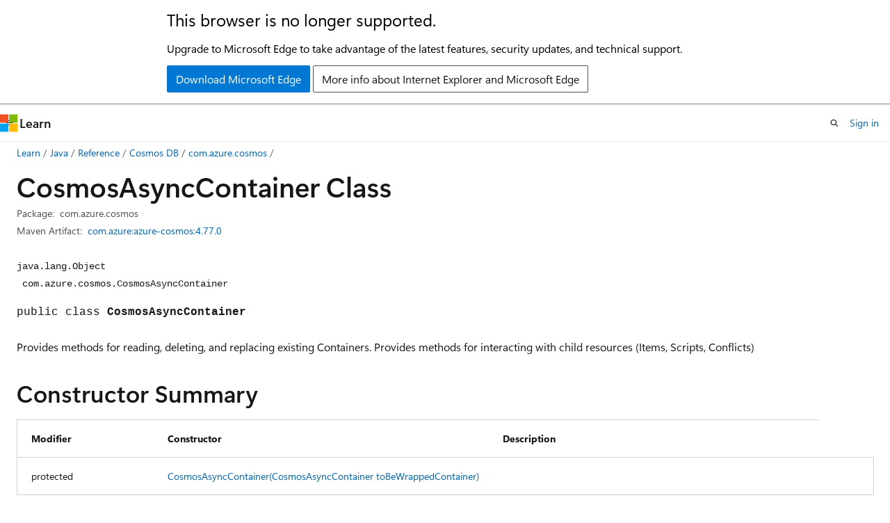

--- FILE ---
content_type: text/html
request_url: https://learn.microsoft.com/en-us/java/api/com.azure.cosmos.CosmosAsyncContainer?view=azure-java-stable
body_size: 178300
content:
 <!DOCTYPE html>
		<html
			class="layout layout-holy-grail   show-table-of-contents reference show-breadcrumb default-focus"
			lang="en-us"
			dir="ltr"
			data-authenticated="false"
			data-auth-status-determined="false"
			data-target="docs"
			x-ms-format-detection="none"
		>
			
		<head>
			<title>CosmosAsyncContainer Class | Microsoft Learn</title>
			<meta charset="utf-8" />
			<meta name="viewport" content="width=device-width, initial-scale=1.0" />
			<meta name="color-scheme" content="light dark" />

			<meta name="description" content="Provides methods for reading, deleting, and replacing existing Containers. " />
			<link rel="canonical" href="https://learn.microsoft.com/en-us/java/api/com.azure.cosmos.cosmosasynccontainer?view=azure-java-stable" /> 

			<!-- Non-customizable open graph and sharing-related metadata -->
			<meta name="twitter:card" content="summary_large_image" />
			<meta name="twitter:site" content="@MicrosoftLearn" />
			<meta property="og:type" content="website" />
			<meta property="og:image:alt" content="Microsoft Learn" />
			<meta property="og:image" content="https://learn.microsoft.com/en-us/media/open-graph-image.png" />
			<!-- Page specific open graph and sharing-related metadata -->
			<meta property="og:title" content="CosmosAsyncContainer Class" />
			<meta property="og:url" content="https://learn.microsoft.com/en-us/java/api/com.azure.cosmos.cosmosasynccontainer?view=azure-java-stable" />
			<meta property="og:description" content="Provides methods for reading, deleting, and replacing existing Containers. " />
			<meta name="platform_id" content="c5dc9829-0359-d8e7-5ba6-1273670b118f" /> <meta name="scope" content="Azure,Azure SDK for Java" />
			<meta name="locale" content="en-us" />
			 <meta name="adobe-target" content="true" /> 
			<meta name="uhfHeaderId" content="MSDocsHeader-Java" />

			<meta name="page_type" content="java" />

			<!--page specific meta tags-->
			

			<!-- custom meta tags -->
			
		<meta name="uid" content="com.azure.cosmos.CosmosAsyncContainer" />
	
		<meta name="inheritedClassMethods" content="System.Collections.Generic.Dictionary`2[System.String,System.Object]" />
	
		<meta name="desc" content="&lt;p&gt;Provides methods for reading, deleting, and replacing existing Containers. Provides methods for interacting with child resources (Items, Scripts, Conflicts)&lt;/p&gt;
" />
	
		<meta name="package" content="com.azure.cosmos" />
	
		<meta name="schema" content="JavaType" />
	
		<meta name="feedback_system" content="OpenSource" />
	
		<meta name="feedback_product_url" content="https://github.com/Azure/azure-sdk-for-java/issues" />
	
		<meta name="ms.topic" content="generated-reference" />
	
		<meta name="ms.devlang" content="java" />
	
		<meta name="ms.date" content="2018-07-17T00:00:00Z" />
	
		<meta name="breadcrumb_path" content="/java/breadcrumb/toc.json" />
	
		<meta name="apiPlatform" content="java" />
	
		<meta name="ms.author" content="routlaw" />
	
		<meta name="author" content="rloutlaw" />
	
		<meta name="products" content="https://authoring-docs-microsoft.poolparty.biz/devrel/68ec7f3a-2bc6-459f-b959-19beb729907d" />
	
		<meta name="langs" content="java" />
	
		<meta name="document_id" content="f3c6c362-1395-4c72-f635-6fe8484df9e7" />
	
		<meta name="document_version_independent_id" content="2314f97b-540e-f73d-a854-7ffec5738db2" />
	
		<meta name="updated_at" content="2026-01-28T12:06:00Z" />
	
		<meta name="original_content_git_url" content="https://github.com/MicrosoftDocs/azure-docs-sdk-java/blob/live/docs-ref-autogen/com.azure.cosmos.CosmosAsyncContainer.yml" />
	
		<meta name="gitcommit" content="https://github.com/MicrosoftDocs/azure-docs-sdk-java/blob/8e80367d55129299bf564757364fb8445f36e658/docs-ref-autogen/com.azure.cosmos.CosmosAsyncContainer.yml" />
	
		<meta name="git_commit_id" content="8e80367d55129299bf564757364fb8445f36e658" />
	
		<meta name="monikers" content="azure-java-stable" />
	
		<meta name="default_moniker" content="azure-java-stable" />
	
		<meta name="site_name" content="Docs" />
	
		<meta name="depot_name" content="Azure.AzureJava" />
	
		<meta name="page_kind" content="class" />
	
		<meta name="ms.assetid" content="com.azure.cosmos.CosmosAsyncContainer" />
	
		<meta name="toc_rel" content="azure/_splitted/com.azure.cosmos/toc.json" />
	
		<meta name="feedback_help_link_type" content="" />
	
		<meta name="feedback_help_link_url" content="" />
	
		<meta name="search.mshattr.devlang" content="java" />
	
		<meta name="config_moniker_range" content="azure-java-stable" />
	
		<meta name="asset_id" content="api/com.azure.cosmos.cosmosasynccontainer" />
	
		<meta name="moniker_range_name" content="39dd779fb9abbd7cd992d58b73780133" />
	
		<meta name="item_type" content="Content" />
	
		<meta name="source_path" content="docs-ref-autogen/com.azure.cosmos.CosmosAsyncContainer.yml" />
	
		<meta name="github_feedback_content_git_url" content="https://github.com/MicrosoftDocs/azure-docs-sdk-java/blob/master/docs-ref-autogen/com.azure.cosmos.CosmosAsyncContainer.yml" />
	 
		<meta name="cmProducts" content="https://authoring-docs-microsoft.poolparty.biz/devrel/68ec7f3a-2bc6-459f-b959-19beb729907d" data-source="generated" />
	
		<meta name="spProducts" content="https://authoring-docs-microsoft.poolparty.biz/devrel/90370425-aca4-4a39-9533-d52e5e002a5d" data-source="generated" />
	

			<!-- assets and js globals -->
			
			<link rel="stylesheet" href="/static/assets/0.4.03315.7455-a02a2ade/styles/site-ltr.css" />
			
			<link rel="preconnect" href="//mscom.demdex.net" crossorigin />
						<link rel="dns-prefetch" href="//target.microsoft.com" />
						<link rel="dns-prefetch" href="//microsoftmscompoc.tt.omtrdc.net" />
						<link
							rel="preload"
							as="script"
							href="/static/third-party/adobe-target/at-js/2.9.0/at.js"
							integrity="sha384-l4AKhsU8cUWSht4SaJU5JWcHEWh1m4UTqL08s6b/hqBLAeIDxTNl+AMSxTLx6YMI"
							crossorigin="anonymous"
							id="adobe-target-script"
							type="application/javascript"
						/>
			<script src="https://wcpstatic.microsoft.com/mscc/lib/v2/wcp-consent.js"></script>
			<script src="https://js.monitor.azure.com/scripts/c/ms.jsll-4.min.js"></script>
			<script src="/_themes/docs.theme/master/en-us/_themes/global/deprecation.js"></script>

			<!-- msdocs global object -->
			<script id="msdocs-script">
		var msDocs = {
  "environment": {
    "accessLevel": "online",
    "azurePortalHostname": "portal.azure.com",
    "reviewFeatures": false,
    "supportLevel": "production",
    "systemContent": true,
    "siteName": "learn",
    "legacyHosting": false
  },
  "data": {
    "contentLocale": "en-us",
    "contentDir": "ltr",
    "userLocale": "en-us",
    "userDir": "ltr",
    "pageTemplate": "Reference",
    "brand": "azure",
    "context": {},
    "standardFeedback": false,
    "showFeedbackReport": false,
    "feedbackHelpLinkType": "",
    "feedbackHelpLinkUrl": "",
    "feedbackSystem": "OpenSource",
    "feedbackGitHubRepo": "Azure/azure-sdk-for-java",
    "feedbackProductUrl": "https://github.com/Azure/azure-sdk-for-java/issues",
    "extendBreadcrumb": true,
    "isEditDisplayable": false,
    "isPrivateUnauthorized": false,
    "hideViewSource": false,
    "isPermissioned": false,
    "hasRecommendations": false,
    "contributors": [
      {
        "name": "scbedd",
        "url": "https://github.com/scbedd"
      },
      {
        "name": "v-alje",
        "url": "https://github.com/v-alje"
      }
    ],
    "openSourceFeedbackIssueUrl": "https://github.com/Azure/azure-sdk-for-java/issues/new?template=z-learn-feedback.yml",
    "openSourceFeedbackIssueTitle": ""
  },
  "functions": {}
};;
	</script>

			<!-- base scripts, msdocs global should be before this -->
			<script src="/static/assets/0.4.03315.7455-a02a2ade/scripts/en-us/index-docs.js"></script>
			

			<!-- json-ld -->
			
		</head>
	
			<body
				id="body"
				data-bi-name="body"
				class="layout-body "
				lang="en-us"
				dir="ltr"
			>
				<header class="layout-body-header">
		<div class="header-holder has-default-focus">
			
		<a
			href="#main"
			
			style="z-index: 1070"
			class="outline-color-text visually-hidden-until-focused position-fixed inner-focus focus-visible top-0 left-0 right-0 padding-xs text-align-center background-color-body"
			
		>
			Skip to main content
		</a>
	
		<a
			href="#side-doc-outline"
			
			style="z-index: 1070"
			class="outline-color-text visually-hidden-until-focused position-fixed inner-focus focus-visible top-0 left-0 right-0 padding-xs text-align-center background-color-body"
			
		>
			Skip to in-page navigation
		</a>
	
		<a
			href="#"
			data-skip-to-ask-learn
			style="z-index: 1070"
			class="outline-color-text visually-hidden-until-focused position-fixed inner-focus focus-visible top-0 left-0 right-0 padding-xs text-align-center background-color-body"
			hidden
		>
			Skip to Ask Learn chat experience
		</a>
	

			<div hidden id="cookie-consent-holder" data-test-id="cookie-consent-container"></div>
			<!-- Unsupported browser warning -->
			<div
				id="unsupported-browser"
				style="background-color: white; color: black; padding: 16px; border-bottom: 1px solid grey;"
				hidden
			>
				<div style="max-width: 800px; margin: 0 auto;">
					<p style="font-size: 24px">This browser is no longer supported.</p>
					<p style="font-size: 16px; margin-top: 16px;">
						Upgrade to Microsoft Edge to take advantage of the latest features, security updates, and technical support.
					</p>
					<div style="margin-top: 12px;">
						<a
							href="https://go.microsoft.com/fwlink/p/?LinkID=2092881 "
							style="background-color: #0078d4; border: 1px solid #0078d4; color: white; padding: 6px 12px; border-radius: 2px; display: inline-block;"
						>
							Download Microsoft Edge
						</a>
						<a
							href="https://learn.microsoft.com/en-us/lifecycle/faq/internet-explorer-microsoft-edge"
							style="background-color: white; padding: 6px 12px; border: 1px solid #505050; color: #171717; border-radius: 2px; display: inline-block;"
						>
							More info about Internet Explorer and Microsoft Edge
						</a>
					</div>
				</div>
			</div>
			<!-- site header -->
			<header
				id="ms--site-header"
				data-test-id="site-header-wrapper"
				role="banner"
				itemscope="itemscope"
				itemtype="http://schema.org/Organization"
			>
				<div
					id="ms--mobile-nav"
					class="site-header display-none-tablet padding-inline-none gap-none"
					data-bi-name="mobile-header"
					data-test-id="mobile-header"
				></div>
				<div
					id="ms--primary-nav"
					class="site-header display-none display-flex-tablet"
					data-bi-name="L1-header"
					data-test-id="primary-header"
				></div>
				<div
					id="ms--secondary-nav"
					class="site-header display-none display-flex-tablet"
					data-bi-name="L2-header"
					data-test-id="secondary-header"
					
				></div>
			</header>
			
		<!-- banner -->
		<div data-banner>
			<div id="disclaimer-holder"></div>
			
		</div>
		<!-- banner end -->
	
		</div>
	</header>
				 <section
					id="layout-body-menu"
					class="layout-body-menu display-flex"
					data-bi-name="menu"
			  >
					
		<div
			id="left-container"
			class="left-container display-none display-block-tablet padding-inline-sm padding-bottom-sm width-full"
			data-toc-container="true"
		>
			<!-- Regular TOC content (default) -->
			<div id="ms--toc-content" class="height-full">
				<nav
					id="affixed-left-container"
					class="margin-top-sm-tablet position-sticky display-flex flex-direction-column"
					aria-label="Primary"
					data-bi-name="left-toc"
					role="navigation"
				></nav>
			</div>
			<!-- Collapsible TOC content (hidden by default) -->
			<div id="ms--toc-content-collapsible" class="height-full" hidden>
				<nav
					id="affixed-left-container"
					class="margin-top-sm-tablet position-sticky display-flex flex-direction-column"
					aria-label="Primary"
					data-bi-name="left-toc"
					role="navigation"
				>
					<div
						id="ms--collapsible-toc-header"
						class="display-flex justify-content-flex-end margin-bottom-xxs"
					>
						<button
							type="button"
							class="button button-clear inner-focus"
							data-collapsible-toc-toggle
							aria-expanded="true"
							aria-controls="ms--collapsible-toc-content"
							aria-label="Table of contents"
						>
							<span class="icon font-size-h4" aria-hidden="true">
								<span class="docon docon-panel-left-contract"></span>
							</span>
						</button>
					</div>
				</nav>
			</div>
		</div>
	
			  </section>

				<main
					id="main"
					role="main"
					class="layout-body-main "
					data-bi-name="content"
					lang="en-us"
					dir="ltr"
				>
					
			<div
		id="ms--content-header"
		class="content-header default-focus border-bottom-none"
		data-bi-name="content-header"
	>
		<div class="content-header-controls margin-xxs margin-inline-sm-tablet">
			<button
				type="button"
				class="contents-button button button-sm margin-right-xxs"
				data-bi-name="contents-expand"
				aria-haspopup="true"
				data-contents-button
			>
				<span class="icon" aria-hidden="true"><span class="docon docon-menu"></span></span>
				<span class="contents-expand-title"> Table of contents </span>
			</button>
			<button
				type="button"
				class="ap-collapse-behavior ap-expanded button button-sm"
				data-bi-name="ap-collapse"
				aria-controls="action-panel"
			>
				<span class="icon" aria-hidden="true"><span class="docon docon-exit-mode"></span></span>
				<span>Exit editor mode</span>
			</button>
		</div>
	</div>
			<div data-main-column class="padding-sm padding-top-none padding-top-sm-tablet">
				<div>
					
		<div id="article-header" class="background-color-body margin-bottom-xs display-none-print">
			<div class="display-flex align-items-center justify-content-space-between">
				
		<details
			id="article-header-breadcrumbs-overflow-popover"
			class="popover"
			data-for="article-header-breadcrumbs"
		>
			<summary
				class="button button-clear button-primary button-sm inner-focus"
				aria-label="All breadcrumbs"
			>
				<span class="icon">
					<span class="docon docon-more"></span>
				</span>
			</summary>
			<div id="article-header-breadcrumbs-overflow" class="popover-content padding-none"></div>
		</details>

		<bread-crumbs
			id="article-header-breadcrumbs"
			role="group"
			aria-label="Breadcrumbs"
			data-test-id="article-header-breadcrumbs"
			class="overflow-hidden flex-grow-1 margin-right-sm margin-right-md-tablet margin-right-lg-desktop margin-left-negative-xxs padding-left-xxs"
		></bread-crumbs>
	 
		<div
			id="article-header-page-actions"
			class="opacity-none margin-left-auto display-flex flex-wrap-no-wrap align-items-stretch"
		>
			
		<button
			class="button button-sm border-none inner-focus display-none-tablet flex-shrink-0 "
			data-bi-name="ask-learn-assistant-entry"
			data-test-id="ask-learn-assistant-modal-entry-mobile"
			data-ask-learn-modal-entry
			
			type="button"
			style="min-width: max-content;"
			aria-expanded="false"
			aria-label="Ask Learn"
			hidden
		>
			<span class="icon font-size-lg" aria-hidden="true">
				<span class="docon docon-chat-sparkle-fill gradient-ask-learn-logo"></span>
			</span>
		</button>
		<button
			class="button button-sm display-none display-inline-flex-tablet display-none-desktop flex-shrink-0 margin-right-xxs border-color-ask-learn "
			data-bi-name="ask-learn-assistant-entry"
			
			data-test-id="ask-learn-assistant-modal-entry-tablet"
			data-ask-learn-modal-entry
			type="button"
			style="min-width: max-content;"
			aria-expanded="false"
			hidden
		>
			<span class="icon font-size-lg" aria-hidden="true">
				<span class="docon docon-chat-sparkle-fill gradient-ask-learn-logo"></span>
			</span>
			<span>Ask Learn</span>
		</button>
		<button
			class="button button-sm display-none flex-shrink-0 display-inline-flex-desktop margin-right-xxs border-color-ask-learn "
			data-bi-name="ask-learn-assistant-entry"
			
			data-test-id="ask-learn-assistant-flyout-entry"
			data-ask-learn-flyout-entry
			data-flyout-button="toggle"
			type="button"
			style="min-width: max-content;"
			aria-expanded="false"
			aria-controls="ask-learn-flyout"
			hidden
		>
			<span class="icon font-size-lg" aria-hidden="true">
				<span class="docon docon-chat-sparkle-fill gradient-ask-learn-logo"></span>
			</span>
			<span>Ask Learn</span>
		</button>
	 
		<button
			type="button"
			id="ms--focus-mode-button"
			data-focus-mode
			data-bi-name="focus-mode-entry"
			class="button button-sm flex-shrink-0 margin-right-xxs display-none display-inline-flex-desktop"
		>
			<span class="icon font-size-lg" aria-hidden="true">
				<span class="docon docon-glasses"></span>
			</span>
			<span>Focus mode</span>
		</button>
	 

			<details class="popover popover-right" id="article-header-page-actions-overflow">
				<summary
					class="justify-content-flex-start button button-clear button-sm button-primary inner-focus"
					aria-label="More actions"
					title="More actions"
				>
					<span class="icon" aria-hidden="true">
						<span class="docon docon-more-vertical"></span>
					</span>
				</summary>
				<div class="popover-content">
					
		<button
			data-page-action-item="overflow-mobile"
			type="button"
			class="button-block button-sm inner-focus button button-clear display-none-tablet justify-content-flex-start text-align-left"
			data-bi-name="contents-expand"
			data-contents-button
			data-popover-close
		>
			<span class="icon">
				<span class="docon docon-editor-list-bullet" aria-hidden="true"></span>
			</span>
			<span class="contents-expand-title">Table of contents</span>
		</button>
	 
		<a
			id="lang-link-overflow"
			class="button-sm inner-focus button button-clear button-block justify-content-flex-start text-align-left"
			data-bi-name="language-toggle"
			data-page-action-item="overflow-all"
			data-check-hidden="true"
			data-read-in-link
			href="#"
			hidden
		>
			<span class="icon" aria-hidden="true" data-read-in-link-icon>
				<span class="docon docon-locale-globe"></span>
			</span>
			<span data-read-in-link-text>Read in English</span>
		</a>
	 
		<button
			type="button"
			class="collection button button-clear button-sm button-block justify-content-flex-start text-align-left inner-focus"
			data-list-type="collection"
			data-bi-name="collection"
			data-page-action-item="overflow-all"
			data-check-hidden="true"
			data-popover-close
		>
			<span class="icon" aria-hidden="true">
				<span class="docon docon-circle-addition"></span>
			</span>
			<span class="collection-status">Add</span>
		</button>
	
					
		<button
			type="button"
			class="collection button button-block button-clear button-sm justify-content-flex-start text-align-left inner-focus"
			data-list-type="plan"
			data-bi-name="plan"
			data-page-action-item="overflow-all"
			data-check-hidden="true"
			data-popover-close
			hidden
		>
			<span class="icon" aria-hidden="true">
				<span class="docon docon-circle-addition"></span>
			</span>
			<span class="plan-status">Add to plan</span>
		</button>
	  
		<a
			data-contenteditbtn
			class="button button-clear button-block button-sm inner-focus justify-content-flex-start text-align-left text-decoration-none"
			data-bi-name="edit"
			hidden
			href="https://github.com/MicrosoftDocs/azure-docs-sdk-java/blob/master/docs-ref-autogen/com.azure.cosmos.CosmosAsyncContainer.yml"
			data-original_content_git_url="https://github.com/MicrosoftDocs/azure-docs-sdk-java/blob/live/docs-ref-autogen/com.azure.cosmos.CosmosAsyncContainer.yml"
			data-original_content_git_url_template="{repo}/blob/{branch}/docs-ref-autogen/com.azure.cosmos.CosmosAsyncContainer.yml"
			data-pr_repo=""
			data-pr_branch=""
		>
			<span class="icon" aria-hidden="true">
				<span class="docon docon-edit-outline"></span>
			</span>
			<span>Edit</span>
		</a>
	
					
		<hr class="margin-block-xxs" />
		<h4 class="font-size-sm padding-left-xxs">Share via</h4>
		
					<a
						class="button button-clear button-sm inner-focus button-block justify-content-flex-start text-align-left text-decoration-none share-facebook"
						data-bi-name="facebook"
						data-page-action-item="overflow-all"
						href="#"
					>
						<span class="icon color-primary" aria-hidden="true">
							<span class="docon docon-facebook-share"></span>
						</span>
						<span>Facebook</span>
					</a>

					<a
						href="#"
						class="button button-clear button-sm inner-focus button-block justify-content-flex-start text-align-left text-decoration-none share-twitter"
						data-bi-name="twitter"
						data-page-action-item="overflow-all"
					>
						<span class="icon color-text" aria-hidden="true">
							<span class="docon docon-xlogo-share"></span>
						</span>
						<span>x.com</span>
					</a>

					<a
						href="#"
						class="button button-clear button-sm inner-focus button-block justify-content-flex-start text-align-left text-decoration-none share-linkedin"
						data-bi-name="linkedin"
						data-page-action-item="overflow-all"
					>
						<span class="icon color-primary" aria-hidden="true">
							<span class="docon docon-linked-in-logo"></span>
						</span>
						<span>LinkedIn</span>
					</a>
					<a
						href="#"
						class="button button-clear button-sm inner-focus button-block justify-content-flex-start text-align-left text-decoration-none share-email"
						data-bi-name="email"
						data-page-action-item="overflow-all"
					>
						<span class="icon color-primary" aria-hidden="true">
							<span class="docon docon-mail-message"></span>
						</span>
						<span>Email</span>
					</a>
			  
	 
		<hr class="margin-block-xxs" />
		<button
			class="button button-block button-clear button-sm justify-content-flex-start text-align-left inner-focus"
			type="button"
			data-bi-name="print"
			data-page-action-item="overflow-all"
			data-popover-close
			data-print-page
			data-check-hidden="true"
		>
			<span class="icon color-primary" aria-hidden="true">
				<span class="docon docon-print"></span>
			</span>
			<span>Print</span>
		</button>
	
				</div>
			</details>
		</div>
	
			</div>
		</div>
	  
		<!-- privateUnauthorizedTemplate is hidden by default -->
		<div unauthorized-private-section data-bi-name="permission-content-unauthorized-private" hidden>
			<hr class="hr margin-top-xs margin-bottom-sm" />
			<div class="notification notification-info">
				<div class="notification-content">
					<p class="margin-top-none notification-title">
						<span class="icon">
							<span class="docon docon-exclamation-circle-solid" aria-hidden="true"></span>
						</span>
						<span>Note</span>
					</p>
					<p class="margin-top-none authentication-determined not-authenticated">
						Access to this page requires authorization. You can try <a class="docs-sign-in" href="#" data-bi-name="permission-content-sign-in">signing in</a> or <a  class="docs-change-directory" data-bi-name="permisson-content-change-directory">changing directories</a>.
					</p>
					<p class="margin-top-none authentication-determined authenticated">
						Access to this page requires authorization. You can try <a class="docs-change-directory" data-bi-name="permisson-content-change-directory">changing directories</a>.
					</p>
				</div>
			</div>
		</div>
	
					<div class="content"></div>
					 
		<div data-id="ai-summary" hidden>
			<div id="ms--ai-summary-cta" class="margin-top-xs display-flex align-items-center">
				<span class="icon" aria-hidden="true">
					<span class="docon docon-sparkle-fill gradient-text-vivid"></span>
				</span>
				<button
					id="ms--ai-summary"
					type="button"
					class="tag tag-sm tag-suggestion margin-left-xxs"
					data-test-id="ai-summary-cta"
					data-bi-name="ai-summary-cta"
					data-an="ai-summary"
				>
					<span class="ai-summary-cta-text">
						Summarize this article for me
					</span>
				</button>
			</div>
			<!-- Slot where the client will render the summary card after the user clicks the CTA -->
			<div id="ms--ai-summary-header" class="margin-top-xs"></div>
		</div>
	 
					<div class="content"><div data-chunk-ids="0,1,2,3,4,5,6,7,8,9,10,11,12,13,14,15,16,17,18,19,20,21,22,23,24,25,26,27,28,29,30,31,32,33,34,35,36,37,38,39,40,41,42,43,44,45,46,47,48,49,50,51">
	<h1>Cosmos<wbr>Async<wbr>Container Class</h1>


<div class="metadata">
		<dl class="attributeList">
			<dt>Package:</dt><dd>com.azure.cosmos</dd>
		</dl>

		<dl class="attributeList">
			<dt>Maven Artifact:</dt><dd><a href="https://search.maven.org/artifact/com.azure/azure-cosmos/4.77.0/jar" data-linktype="external">com.azure:azure-cosmos:4.77.0</a></dd>
		</dl>
</div>
<nav id="center-doc-outline" class="doc-outline is-hidden-desktop display-none-print margin-bottom-sm" data-bi-name="intopic toc" aria-label="">
  <h2 class="title is-6 margin-block-xs"></h2>
</nav>
	<div class="margin-block-sm">
			<ul class="padding-none margin-none">
				<li class="font-size-sm font-family-monospace display-inline list-style-none has-text-wrap"><span class="no-loc xref">java.<wbr>lang.<wbr>Object</span></li>
				<li class="font-size-sm font-family-monospace display-inline list-style-none has-text-wrap"><ul class="margin-left-xxs">
	<li class="font-size-sm font-family-monospace display-inline list-style-none has-text-wrap">com.<wbr>azure.<wbr>cosmos.<wbr>CosmosAsyncContainer</li>
	
</ul>
</li>
			</ul>
	</div>
	<p class="font-family-monospace margin-block-sm">public class <strong>CosmosAsyncContainer</strong></p>
	<div class="summaryHolder">
		<div class="summary clearFix">
			<p>Provides methods for reading, deleting, and replacing existing Containers. Provides methods for interacting with child resources (Items, Scripts, Conflicts)</p>

		</div>
	</div>

	<div data-no-chunk="">
		<h2 data-moniker=" azure-java-stable ">
			Constructor Summary
		</h2>
		<table class="table">
			<thead>
				<tr>
						<th>Modifier</th>
					<th>Constructor</th>
					<th>Description</th>
				</tr>
			</thead>
				<tbody>
					<tr data-moniker=" azure-java-stable ">
							<td>
									protected
							</td>
						<td class="break-text" colspan="2">
							<a class="xref" href="#com-azure-cosmos-cosmosasynccontainer-cosmosasynccontainer(com-azure-cosmos-cosmosasynccontainer)" data-linktype="self-bookmark">CosmosAsyncContainer(CosmosAsyncContainer toBeWrappedContainer)</a>
						</td>
						<td>
						</td>
					</tr>
				</tbody>
		</table>

		<h2 data-moniker=" azure-java-stable ">
			Method Summary
		</h2>
		<table class="table">
			<thead>
				<tr>
					<th>Modifier and Type</th>
					<th>Method and Description</th>
				</tr>
			</thead>
				<tbody>
					<tr data-moniker=" azure-java-stable ">
						<td>
									<a href="https://projectreactor.io/docs/core/release/api/reactor/core/publisher/Mono.html" data-linktype="external">Mono</a>&lt;<a href="com.azure.cosmos.models.cosmositemresponse?view=azure-java-stable" data-linktype="relative-path">Cosmos<wbr>Item<wbr>Response</a>&lt;<span class="xref">T</span>&gt;&gt;
						</td>
						<td class="break-text">
							<a class="xref" href="#com-azure-cosmos-cosmosasynccontainer-(t)createitem(t)" data-linktype="self-bookmark">createItem(T item)</a>
								<p>Creates an item.</p>

						</td>
					</tr>
				</tbody>
				<tbody>
					<tr data-moniker=" azure-java-stable ">
						<td>
									<a href="https://projectreactor.io/docs/core/release/api/reactor/core/publisher/Mono.html" data-linktype="external">Mono</a>&lt;<a href="com.azure.cosmos.models.cosmositemresponse?view=azure-java-stable" data-linktype="relative-path">Cosmos<wbr>Item<wbr>Response</a>&lt;<span class="xref">T</span>&gt;&gt;
						</td>
						<td class="break-text">
							<a class="xref" href="#com-azure-cosmos-cosmosasynccontainer-(t)createitem(t-com-azure-cosmos-models-cosmositemrequestoptions)" data-linktype="self-bookmark">createItem(T item, CosmosItemRequestOptions options)</a>
								<p>Creates a Cosmos item.</p>

						</td>
					</tr>
				</tbody>
				<tbody>
					<tr data-moniker=" azure-java-stable ">
						<td>
									<a href="https://projectreactor.io/docs/core/release/api/reactor/core/publisher/Mono.html" data-linktype="external">Mono</a>&lt;<a href="com.azure.cosmos.models.cosmositemresponse?view=azure-java-stable" data-linktype="relative-path">Cosmos<wbr>Item<wbr>Response</a>&lt;<span class="xref">T</span>&gt;&gt;
						</td>
						<td class="break-text">
							<a class="xref" href="#com-azure-cosmos-cosmosasynccontainer-(t)createitem(t-com-azure-cosmos-models-partitionkey-com-azure-cosmos-models-cosmositemrequestoptions)" data-linktype="self-bookmark">createItem(T item, PartitionKey partitionKey, CosmosItemRequestOptions options)</a>
								<p>Creates an item.</p>

						</td>
					</tr>
				</tbody>
				<tbody>
					<tr data-moniker=" azure-java-stable ">
						<td>
									<a href="https://projectreactor.io/docs/core/release/api/reactor/core/publisher/Mono.html" data-linktype="external">Mono</a>&lt;<a href="com.azure.cosmos.models.cosmoscontainerresponse?view=azure-java-stable" data-linktype="relative-path">Cosmos<wbr>Container<wbr>Response</a>&gt;
						</td>
						<td class="break-text">
							<a class="xref" href="#com-azure-cosmos-cosmosasynccontainer-delete()" data-linktype="self-bookmark">delete()</a>
								<p>Deletes the current container.</p>

						</td>
					</tr>
				</tbody>
				<tbody>
					<tr data-moniker=" azure-java-stable ">
						<td>
									<a href="https://projectreactor.io/docs/core/release/api/reactor/core/publisher/Mono.html" data-linktype="external">Mono</a>&lt;<a href="com.azure.cosmos.models.cosmoscontainerresponse?view=azure-java-stable" data-linktype="relative-path">Cosmos<wbr>Container<wbr>Response</a>&gt;
						</td>
						<td class="break-text">
							<a class="xref" href="#com-azure-cosmos-cosmosasynccontainer-delete(com-azure-cosmos-models-cosmoscontainerrequestoptions)" data-linktype="self-bookmark">delete(CosmosContainerRequestOptions options)</a>
								<p>Deletes the container</p>

						</td>
					</tr>
				</tbody>
				<tbody>
					<tr data-moniker=" azure-java-stable ">
						<td>
									<a href="https://projectreactor.io/docs/core/release/api/reactor/core/publisher/Mono.html" data-linktype="external">Mono</a>&lt;<a href="com.azure.cosmos.models.cosmositemresponse?view=azure-java-stable" data-linktype="relative-path">Cosmos<wbr>Item<wbr>Response</a>&lt;<a href="https://docs.oracle.com/javase/8/docs/api/java/lang/Object.html" data-linktype="external">Object</a>&gt;&gt;
						</td>
						<td class="break-text">
							<a class="xref" href="#com-azure-cosmos-cosmosasynccontainer-deleteallitemsbypartitionkey(com-azure-cosmos-models-partitionkey-com-azure-cosmos-models-cosmositemrequestoptions)" data-linktype="self-bookmark">deleteAllItemsByPartitionKey(PartitionKey partitionKey, CosmosItemRequestOptions options)</a>
								<p>Deletes all items in the Container with the specified partition<wbr>Key value.</p>

						</td>
					</tr>
				</tbody>
				<tbody>
					<tr data-moniker=" azure-java-stable ">
						<td>
									<a href="https://projectreactor.io/docs/core/release/api/reactor/core/publisher/Mono.html" data-linktype="external">Mono</a>&lt;<a href="com.azure.cosmos.models.cosmositemresponse?view=azure-java-stable" data-linktype="relative-path">Cosmos<wbr>Item<wbr>Response</a>&lt;<a href="https://docs.oracle.com/javase/8/docs/api/java/lang/Object.html" data-linktype="external">Object</a>&gt;&gt;
						</td>
						<td class="break-text">
							<a class="xref" href="#com-azure-cosmos-cosmosasynccontainer-deleteitem(java-lang-string-com-azure-cosmos-models-partitionkey)" data-linktype="self-bookmark">deleteItem(String itemId, PartitionKey partitionKey)</a>
								<p>Deletes an item.</p>

						</td>
					</tr>
				</tbody>
				<tbody>
					<tr data-moniker=" azure-java-stable ">
						<td>
									<a href="https://projectreactor.io/docs/core/release/api/reactor/core/publisher/Mono.html" data-linktype="external">Mono</a>&lt;<a href="com.azure.cosmos.models.cosmositemresponse?view=azure-java-stable" data-linktype="relative-path">Cosmos<wbr>Item<wbr>Response</a>&lt;<a href="https://docs.oracle.com/javase/8/docs/api/java/lang/Object.html" data-linktype="external">Object</a>&gt;&gt;
						</td>
						<td class="break-text">
							<a class="xref" href="#com-azure-cosmos-cosmosasynccontainer-deleteitem(java-lang-string-com-azure-cosmos-models-partitionkey-com-azure-cosmos-models-cosmositemrequestoptions)" data-linktype="self-bookmark">deleteItem(String itemId, PartitionKey partitionKey, CosmosItemRequestOptions options)</a>
								<p>Deletes the item.</p>

						</td>
					</tr>
				</tbody>
				<tbody>
					<tr data-moniker=" azure-java-stable ">
						<td>
									<a href="https://projectreactor.io/docs/core/release/api/reactor/core/publisher/Mono.html" data-linktype="external">Mono</a>&lt;<a href="com.azure.cosmos.models.cosmositemresponse?view=azure-java-stable" data-linktype="relative-path">Cosmos<wbr>Item<wbr>Response</a>&lt;<a href="https://docs.oracle.com/javase/8/docs/api/java/lang/Object.html" data-linktype="external">Object</a>&gt;&gt;
						</td>
						<td class="break-text">
							<a class="xref" href="#com-azure-cosmos-cosmosasynccontainer-(t)deleteitem(t-com-azure-cosmos-models-cosmositemrequestoptions)" data-linktype="self-bookmark">deleteItem(T item, CosmosItemRequestOptions options)</a>
								<p>Deletes the item.</p>

						</td>
					</tr>
				</tbody>
				<tbody>
					<tr data-moniker=" azure-java-stable ">
						<td>
								void
						</td>
						<td class="break-text">
							<a class="xref" href="#com-azure-cosmos-cosmosasynccontainer-enableglobalthroughputcontrolgroup(com-azure-cosmos-throughputcontrolgroupconfig-com-azure-cosmos-globalthroughputcontrolconfig)" data-linktype="self-bookmark">enableGlobalThroughputControlGroup(ThroughputControlGroupConfig groupConfig, GlobalThroughputControlConfig globalControlConfig)</a>
								<p>Enable the throughput control group with global control mode.</p>

						</td>
					</tr>
				</tbody>
				<tbody>
					<tr data-moniker=" azure-java-stable ">
						<td>
								void
						</td>
						<td class="break-text">
							<a class="xref" href="#com-azure-cosmos-cosmosasynccontainer-enablelocalthroughputcontrolgroup(com-azure-cosmos-throughputcontrolgroupconfig)" data-linktype="self-bookmark">enableLocalThroughputControlGroup(ThroughputControlGroupConfig groupConfig)</a>
								<p>Enable the throughput control group with local control mode.</p>

						</td>
					</tr>
				</tbody>
				<tbody>
					<tr data-moniker=" azure-java-stable ">
						<td>
								void
						</td>
						<td class="break-text">
							<a class="xref" href="#com-azure-cosmos-cosmosasynccontainer-enableserverthroughputcontrolgroup(com-azure-cosmos-throughputcontrolgroupconfig)" data-linktype="self-bookmark">enableServerThroughputControlGroup(ThroughputControlGroupConfig groupConfig)</a>
								<p>Enable the server throughput bucket control group.</p>

						</td>
					</tr>
				</tbody>
				<tbody>
					<tr data-moniker=" azure-java-stable ">
						<td>
									<a href="https://projectreactor.io/docs/core/release/api/reactor/core/publisher/Flux.html" data-linktype="external">Flux</a>&lt;<a href="com.azure.cosmos.models.cosmosbulkoperationresponse?view=azure-java-stable" data-linktype="relative-path">Cosmos<wbr>Bulk<wbr>Operation<wbr>Response</a>&lt;<span class="xref">TContext</span>&gt;&gt;
						</td>
						<td class="break-text">
							<a class="xref" href="#com-azure-cosmos-cosmosasynccontainer-(tcontext)executebulkoperations(reactor-core-publisher-flux(com-azure-cosmos-models-cosmositemoperation))" data-linktype="self-bookmark">executeBulkOperations(Flux&lt;CosmosItemOperation&gt; operations)</a>
								<p>Executes flux of operations in Bulk.</p>

						</td>
					</tr>
				</tbody>
				<tbody>
					<tr data-moniker=" azure-java-stable ">
						<td>
									<a href="https://projectreactor.io/docs/core/release/api/reactor/core/publisher/Flux.html" data-linktype="external">Flux</a>&lt;<a href="com.azure.cosmos.models.cosmosbulkoperationresponse?view=azure-java-stable" data-linktype="relative-path">Cosmos<wbr>Bulk<wbr>Operation<wbr>Response</a>&lt;<span class="xref">TContext</span>&gt;&gt;
						</td>
						<td class="break-text">
							<a class="xref" href="#com-azure-cosmos-cosmosasynccontainer-(tcontext)executebulkoperations(reactor-core-publisher-flux(com-azure-cosmos-models-cosmositemoperation)-com-azure-cosmos-models-cosmosbulkexecutionoptions)" data-linktype="self-bookmark">executeBulkOperations(Flux&lt;CosmosItemOperation&gt; operations, CosmosBulkExecutionOptions bulkOptions)</a>
								<p>Executes flux of operations in Bulk.</p>

						</td>
					</tr>
				</tbody>
				<tbody>
					<tr data-moniker=" azure-java-stable ">
						<td>
									<a href="https://projectreactor.io/docs/core/release/api/reactor/core/publisher/Mono.html" data-linktype="external">Mono</a>&lt;<a href="com.azure.cosmos.models.cosmosbatchresponse?view=azure-java-stable" data-linktype="relative-path">Cosmos<wbr>Batch<wbr>Response</a>&gt;
						</td>
						<td class="break-text">
							<a class="xref" href="#com-azure-cosmos-cosmosasynccontainer-executecosmosbatch(com-azure-cosmos-models-cosmosbatch)" data-linktype="self-bookmark">executeCosmosBatch(CosmosBatch cosmosBatch)</a>
								<p>Executes the transactional batch.</p>

						</td>
					</tr>
				</tbody>
				<tbody>
					<tr data-moniker=" azure-java-stable ">
						<td>
									<a href="https://projectreactor.io/docs/core/release/api/reactor/core/publisher/Mono.html" data-linktype="external">Mono</a>&lt;<a href="com.azure.cosmos.models.cosmosbatchresponse?view=azure-java-stable" data-linktype="relative-path">Cosmos<wbr>Batch<wbr>Response</a>&gt;
						</td>
						<td class="break-text">
							<a class="xref" href="#com-azure-cosmos-cosmosasynccontainer-executecosmosbatch(com-azure-cosmos-models-cosmosbatch-com-azure-cosmos-models-cosmosbatchrequestoptions)" data-linktype="self-bookmark">executeCosmosBatch(CosmosBatch cosmosBatch, CosmosBatchRequestOptions requestOptions)</a>
								<p>Executes the transactional batch.</p>

						</td>
					</tr>
				</tbody>
				<tbody>
					<tr data-moniker=" azure-java-stable ">
						<td>
									<a href="com.azure.cosmos.cosmosasyncconflict?view=azure-java-stable" data-linktype="relative-path">Cosmos<wbr>Async<wbr>Conflict</a>
						</td>
						<td class="break-text">
							<a class="xref" href="#com-azure-cosmos-cosmosasynccontainer-getconflict(java-lang-string)" data-linktype="self-bookmark">getConflict(String id)</a>
								<p>Gets a <a class="no-loc" href="com.azure.cosmos.cosmosasyncconflict?view=azure-java-stable" data-linktype="relative-path">CosmosAsyncConflict</a> object using current container for context.</p>

						</td>
					</tr>
				</tbody>
				<tbody>
					<tr data-moniker=" azure-java-stable ">
						<td>
									<a href="com.azure.cosmos.cosmosasyncdatabase?view=azure-java-stable" data-linktype="relative-path">Cosmos<wbr>Async<wbr>Database</a>
						</td>
						<td class="break-text">
							<a class="xref" href="#com-azure-cosmos-cosmosasynccontainer-getdatabase()" data-linktype="self-bookmark">getDatabase()</a>
								<p>Gets the parent <a class="no-loc" href="com.azure.cosmos.cosmosasyncdatabase?view=azure-java-stable" data-linktype="relative-path">CosmosAsyncDatabase</a> for the current container.</p>

						</td>
					</tr>
				</tbody>
				<tbody>
					<tr data-moniker=" azure-java-stable ">
						<td>
									<a href="https://projectreactor.io/docs/core/release/api/reactor/core/publisher/Mono.html" data-linktype="external">Mono</a>&lt;<a href="https://docs.oracle.com/javase/8/docs/api/java/util/List.html" data-linktype="external">List</a>&lt;<a href="com.azure.cosmos.models.feedrange?view=azure-java-stable" data-linktype="relative-path">Feed<wbr>Range</a>&gt;&gt;
						</td>
						<td class="break-text">
							<a class="xref" href="#com-azure-cosmos-cosmosasynccontainer-getfeedranges()" data-linktype="self-bookmark">getFeedRanges()</a>
								<p>Obtains a list of <a class="no-loc" href="com.azure.cosmos.models.feedrange?view=azure-java-stable" data-linktype="relative-path">FeedRange</a> that can be used to parallelize Feed operations.</p>

						</td>
					</tr>
				</tbody>
				<tbody>
					<tr data-moniker=" azure-java-stable ">
						<td>
									<a href="https://docs.oracle.com/javase/8/docs/api/java/lang/String.html" data-linktype="external">String</a>
						</td>
						<td class="break-text">
							<a class="xref" href="#com-azure-cosmos-cosmosasynccontainer-getid()" data-linktype="self-bookmark">getId()</a>
								<p>Get the id of the <a class="no-loc" href="com.azure.cosmos.cosmosasynccontainer?view=azure-java-stable" data-linktype="relative-path">CosmosAsyncContainer</a>.</p>

						</td>
					</tr>
				</tbody>
				<tbody>
					<tr data-moniker=" azure-java-stable ">
						<td>
									<a href="com.azure.cosmos.cosmosasyncscripts?view=azure-java-stable" data-linktype="relative-path">Cosmos<wbr>Async<wbr>Scripts</a>
						</td>
						<td class="break-text">
							<a class="xref" href="#com-azure-cosmos-cosmosasynccontainer-getscripts()" data-linktype="self-bookmark">getScripts()</a>
								<p>Gets a <a class="no-loc" href="com.azure.cosmos.cosmosasyncscripts?view=azure-java-stable" data-linktype="relative-path">CosmosAsyncScripts</a> using the current container as context.</p>

						</td>
					</tr>
				</tbody>
				<tbody>
					<tr data-moniker=" azure-java-stable ">
						<td>
									<a href="https://projectreactor.io/docs/core/release/api/reactor/core/publisher/Mono.html" data-linktype="external">Mono</a>&lt;<a href="https://docs.oracle.com/javase/8/docs/api/java/lang/Void.html" data-linktype="external">Void</a>&gt;
						</td>
						<td class="break-text">
							<a class="xref" href="#com-azure-cosmos-cosmosasynccontainer-openconnectionsandinitcaches()" data-linktype="self-bookmark">openConnectionsAndInitCaches()</a>
								<p class="font-weight-semibold">Deprecated</p>
									<div>
										use <a class="no-loc" href="com.azure.cosmos.cosmosclientbuilder?view=azure-java-stable#com-azure-cosmos-cosmosclientbuilder-openconnectionsandinitcaches(com-azure-cosmos-cosmoscontainerproactiveinitconfig)" data-linktype="relative-path">openConnectionsAndInitCaches(CosmosContainerProactiveInitConfig proactiveContainerInitConfig)</a> instead.
									</div>
								<p>Best effort to initialize the container by warming up the caches and connections for the current read region.</p>

						</td>
					</tr>
				</tbody>
				<tbody>
					<tr data-moniker=" azure-java-stable ">
						<td>
									<a href="https://projectreactor.io/docs/core/release/api/reactor/core/publisher/Mono.html" data-linktype="external">Mono</a>&lt;<a href="https://docs.oracle.com/javase/8/docs/api/java/lang/Void.html" data-linktype="external">Void</a>&gt;
						</td>
						<td class="break-text">
							<a class="xref" href="#com-azure-cosmos-cosmosasynccontainer-openconnectionsandinitcaches(int)" data-linktype="self-bookmark">openConnectionsAndInitCaches(int numProactiveConnectionRegions)</a>
								<p class="font-weight-semibold">Deprecated</p>
									<div>
										use <a class="no-loc" href="com.azure.cosmos.cosmosclientbuilder?view=azure-java-stable#com-azure-cosmos-cosmosclientbuilder-openconnectionsandinitcaches(com-azure-cosmos-cosmoscontainerproactiveinitconfig)" data-linktype="relative-path">openConnectionsAndInitCaches(CosmosContainerProactiveInitConfig proactiveContainerInitConfig)</a> instead.
									</div>
								<p>Best effort to initialize the container by warming up the caches and connections to a specified no.</p>

						</td>
					</tr>
				</tbody>
				<tbody>
					<tr data-moniker=" azure-java-stable ">
						<td>
									<a href="https://projectreactor.io/docs/core/release/api/reactor/core/publisher/Mono.html" data-linktype="external">Mono</a>&lt;<a href="com.azure.cosmos.models.cosmositemresponse?view=azure-java-stable" data-linktype="relative-path">Cosmos<wbr>Item<wbr>Response</a>&lt;<span class="xref">T</span>&gt;&gt;
						</td>
						<td class="break-text">
							<a class="xref" href="#com-azure-cosmos-cosmosasynccontainer-(t)patchitem(java-lang-string-com-azure-cosmos-models-partitionkey-com-azure-cosmos-models-cosmospatchoperations-java-lang-class(t))" data-linktype="self-bookmark">patchItem(String itemId, PartitionKey partitionKey, CosmosPatchOperations cosmosPatchOperations, Class&lt;T&gt; itemType)</a>
								<p>Run partial update that modifies specific properties or fields of the item without replacing the entire item.</p>

						</td>
					</tr>
				</tbody>
				<tbody>
					<tr data-moniker=" azure-java-stable ">
						<td>
									<a href="https://projectreactor.io/docs/core/release/api/reactor/core/publisher/Mono.html" data-linktype="external">Mono</a>&lt;<a href="com.azure.cosmos.models.cosmositemresponse?view=azure-java-stable" data-linktype="relative-path">Cosmos<wbr>Item<wbr>Response</a>&lt;<span class="xref">T</span>&gt;&gt;
						</td>
						<td class="break-text">
							<a class="xref" href="#com-azure-cosmos-cosmosasynccontainer-(t)patchitem(java-lang-string-com-azure-cosmos-models-partitionkey-com-azure-cosmos-models-cosmospatchoperations-com-azure-cosmos-models-cosmospatchitemrequestoptions-java-lang-class(t))" data-linktype="self-bookmark">patchItem(String itemId, PartitionKey partitionKey, CosmosPatchOperations cosmosPatchOperations, CosmosPatchItemRequestOptions options, Class&lt;T&gt; itemType)</a>
								<p>Run partial update that modifies specific properties or fields of the item without replacing the entire item.</p>

						</td>
					</tr>
				</tbody>
				<tbody>
					<tr data-moniker=" azure-java-stable ">
						<td>
									<a href="com.azure.cosmos.util.cosmospagedflux?view=azure-java-stable" data-linktype="relative-path">Cosmos<wbr>Paged<wbr>Flux</a>&lt;<span class="xref">T</span>&gt;
						</td>
						<td class="break-text">
							<a class="xref" href="#com-azure-cosmos-cosmosasynccontainer-(t)querychangefeed(com-azure-cosmos-models-cosmoschangefeedrequestoptions-java-lang-class(t))" data-linktype="self-bookmark">queryChangeFeed(CosmosChangeFeedRequestOptions options, Class&lt;T&gt; classType)</a>
								<p>Query for items in the change feed of the current container using the <a class="no-loc" href="com.azure.cosmos.models.cosmoschangefeedrequestoptions?view=azure-java-stable" data-linktype="relative-path">CosmosChangeFeedRequestOptions</a>.</p>

						</td>
					</tr>
				</tbody>
				<tbody>
					<tr data-moniker=" azure-java-stable ">
						<td>
									<a href="com.azure.cosmos.util.cosmospagedflux?view=azure-java-stable" data-linktype="relative-path">Cosmos<wbr>Paged<wbr>Flux</a>&lt;<a href="com.azure.cosmos.models.cosmosconflictproperties?view=azure-java-stable" data-linktype="relative-path">Cosmos<wbr>Conflict<wbr>Properties</a>&gt;
						</td>
						<td class="break-text">
							<a class="xref" href="#com-azure-cosmos-cosmosasynccontainer-queryconflicts(java-lang-string)" data-linktype="self-bookmark">queryConflicts(String query)</a>
								<p>Queries all the conflicts in the current container.</p>

						</td>
					</tr>
				</tbody>
				<tbody>
					<tr data-moniker=" azure-java-stable ">
						<td>
									<a href="com.azure.cosmos.util.cosmospagedflux?view=azure-java-stable" data-linktype="relative-path">Cosmos<wbr>Paged<wbr>Flux</a>&lt;<a href="com.azure.cosmos.models.cosmosconflictproperties?view=azure-java-stable" data-linktype="relative-path">Cosmos<wbr>Conflict<wbr>Properties</a>&gt;
						</td>
						<td class="break-text">
							<a class="xref" href="#com-azure-cosmos-cosmosasynccontainer-queryconflicts(java-lang-string-com-azure-cosmos-models-cosmosqueryrequestoptions)" data-linktype="self-bookmark">queryConflicts(String query, CosmosQueryRequestOptions options)</a>
								<p>Queries all the conflicts in the current container.</p>

						</td>
					</tr>
				</tbody>
				<tbody>
					<tr data-moniker=" azure-java-stable ">
						<td>
									<a href="com.azure.cosmos.util.cosmospagedflux?view=azure-java-stable" data-linktype="relative-path">Cosmos<wbr>Paged<wbr>Flux</a>&lt;<span class="xref">T</span>&gt;
						</td>
						<td class="break-text">
							<a class="xref" href="#com-azure-cosmos-cosmosasynccontainer-(t)queryitems(com-azure-cosmos-models-sqlqueryspec-java-lang-class(t))" data-linktype="self-bookmark">queryItems(SqlQuerySpec querySpec, Class&lt;T&gt; classType)</a>
								<p>Query for items in the current container using a <a class="no-loc" href="com.azure.cosmos.models.sqlqueryspec?view=azure-java-stable" data-linktype="relative-path">SqlQuerySpec</a>.</p>

						</td>
					</tr>
				</tbody>
				<tbody>
					<tr data-moniker=" azure-java-stable ">
						<td>
									<a href="com.azure.cosmos.util.cosmospagedflux?view=azure-java-stable" data-linktype="relative-path">Cosmos<wbr>Paged<wbr>Flux</a>&lt;<span class="xref">T</span>&gt;
						</td>
						<td class="break-text">
							<a class="xref" href="#com-azure-cosmos-cosmosasynccontainer-(t)queryitems(com-azure-cosmos-models-sqlqueryspec-com-azure-cosmos-models-cosmosqueryrequestoptions-java-lang-class(t))" data-linktype="self-bookmark">queryItems(SqlQuerySpec querySpec, CosmosQueryRequestOptions options, Class&lt;T&gt; classType)</a>
								<p>Query for items in the current container using a <a class="no-loc" href="com.azure.cosmos.models.sqlqueryspec?view=azure-java-stable" data-linktype="relative-path">SqlQuerySpec</a> and <a class="no-loc" href="com.azure.cosmos.models.cosmosqueryrequestoptions?view=azure-java-stable" data-linktype="relative-path">CosmosQueryRequestOptions</a>.</p>

						</td>
					</tr>
				</tbody>
				<tbody>
					<tr data-moniker=" azure-java-stable ">
						<td>
									<a href="com.azure.cosmos.util.cosmospagedflux?view=azure-java-stable" data-linktype="relative-path">Cosmos<wbr>Paged<wbr>Flux</a>&lt;<span class="xref">T</span>&gt;
						</td>
						<td class="break-text">
							<a class="xref" href="#com-azure-cosmos-cosmosasynccontainer-(t)queryitems(java-lang-string-java-lang-class(t))" data-linktype="self-bookmark">queryItems(String query, Class&lt;T&gt; classType)</a>
								<p>Query for items in the current container.</p>

						</td>
					</tr>
				</tbody>
				<tbody>
					<tr data-moniker=" azure-java-stable ">
						<td>
									<a href="com.azure.cosmos.util.cosmospagedflux?view=azure-java-stable" data-linktype="relative-path">Cosmos<wbr>Paged<wbr>Flux</a>&lt;<span class="xref">T</span>&gt;
						</td>
						<td class="break-text">
							<a class="xref" href="#com-azure-cosmos-cosmosasynccontainer-(t)queryitems(java-lang-string-com-azure-cosmos-models-cosmosqueryrequestoptions-java-lang-class(t))" data-linktype="self-bookmark">queryItems(String query, CosmosQueryRequestOptions options, Class&lt;T&gt; classType)</a>
								<p>Query for items in the current container using a string.</p>

						</td>
					</tr>
				</tbody>
				<tbody>
					<tr data-moniker=" azure-java-stable ">
						<td>
									<a href="https://projectreactor.io/docs/core/release/api/reactor/core/publisher/Mono.html" data-linktype="external">Mono</a>&lt;<a href="com.azure.cosmos.models.cosmoscontainerresponse?view=azure-java-stable" data-linktype="relative-path">Cosmos<wbr>Container<wbr>Response</a>&gt;
						</td>
						<td class="break-text">
							<a class="xref" href="#com-azure-cosmos-cosmosasynccontainer-read()" data-linktype="self-bookmark">read()</a>
								<p>Reads the current container.</p>

						</td>
					</tr>
				</tbody>
				<tbody>
					<tr data-moniker=" azure-java-stable ">
						<td>
									<a href="https://projectreactor.io/docs/core/release/api/reactor/core/publisher/Mono.html" data-linktype="external">Mono</a>&lt;<a href="com.azure.cosmos.models.cosmoscontainerresponse?view=azure-java-stable" data-linktype="relative-path">Cosmos<wbr>Container<wbr>Response</a>&gt;
						</td>
						<td class="break-text">
							<a class="xref" href="#com-azure-cosmos-cosmosasynccontainer-read(com-azure-cosmos-models-cosmoscontainerrequestoptions)" data-linktype="self-bookmark">read(CosmosContainerRequestOptions options)</a>
								<p>Reads the current container while specifying additional options such as If-Match.</p>

						</td>
					</tr>
				</tbody>
				<tbody>
					<tr data-moniker=" azure-java-stable ">
						<td>
									<a href="com.azure.cosmos.util.cosmospagedflux?view=azure-java-stable" data-linktype="relative-path">Cosmos<wbr>Paged<wbr>Flux</a>&lt;<a href="com.azure.cosmos.models.cosmosconflictproperties?view=azure-java-stable" data-linktype="relative-path">Cosmos<wbr>Conflict<wbr>Properties</a>&gt;
						</td>
						<td class="break-text">
							<a class="xref" href="#com-azure-cosmos-cosmosasynccontainer-readallconflicts(com-azure-cosmos-models-cosmosqueryrequestoptions)" data-linktype="self-bookmark">readAllConflicts(CosmosQueryRequestOptions options)</a>
								<p>Lists all the conflicts in the current container.</p>

						</td>
					</tr>
				</tbody>
				<tbody>
					<tr data-moniker=" azure-java-stable ">
						<td>
									<a href="com.azure.cosmos.util.cosmospagedflux?view=azure-java-stable" data-linktype="relative-path">Cosmos<wbr>Paged<wbr>Flux</a>&lt;<span class="xref">T</span>&gt;
						</td>
						<td class="break-text">
							<a class="xref" href="#com-azure-cosmos-cosmosasynccontainer-(t)readallitems(com-azure-cosmos-models-partitionkey-java-lang-class(t))" data-linktype="self-bookmark">readAllItems(PartitionKey partitionKey, Class&lt;T&gt; classType)</a>
								<p>Reads all the items of a logical partition</p>

						</td>
					</tr>
				</tbody>
				<tbody>
					<tr data-moniker=" azure-java-stable ">
						<td>
									<a href="com.azure.cosmos.util.cosmospagedflux?view=azure-java-stable" data-linktype="relative-path">Cosmos<wbr>Paged<wbr>Flux</a>&lt;<span class="xref">T</span>&gt;
						</td>
						<td class="break-text">
							<a class="xref" href="#com-azure-cosmos-cosmosasynccontainer-(t)readallitems(com-azure-cosmos-models-partitionkey-com-azure-cosmos-models-cosmosqueryrequestoptions-java-lang-class(t))" data-linktype="self-bookmark">readAllItems(PartitionKey partitionKey, CosmosQueryRequestOptions options, Class&lt;T&gt; classType)</a>
								<p>Reads all the items of a logical partition</p>

						</td>
					</tr>
				</tbody>
				<tbody>
					<tr data-moniker=" azure-java-stable ">
						<td>
									<a href="https://projectreactor.io/docs/core/release/api/reactor/core/publisher/Mono.html" data-linktype="external">Mono</a>&lt;<a href="com.azure.cosmos.models.cosmositemresponse?view=azure-java-stable" data-linktype="relative-path">Cosmos<wbr>Item<wbr>Response</a>&lt;<span class="xref">T</span>&gt;&gt;
						</td>
						<td class="break-text">
							<a class="xref" href="#com-azure-cosmos-cosmosasynccontainer-(t)readitem(java-lang-string-com-azure-cosmos-models-partitionkey-java-lang-class(t))" data-linktype="self-bookmark">readItem(String itemId, PartitionKey partitionKey, Class&lt;T&gt; itemType)</a>
								<p>Reads an item by item<wbr>Id.</p>

						</td>
					</tr>
				</tbody>
				<tbody>
					<tr data-moniker=" azure-java-stable ">
						<td>
									<a href="https://projectreactor.io/docs/core/release/api/reactor/core/publisher/Mono.html" data-linktype="external">Mono</a>&lt;<a href="com.azure.cosmos.models.cosmositemresponse?view=azure-java-stable" data-linktype="relative-path">Cosmos<wbr>Item<wbr>Response</a>&lt;<span class="xref">T</span>&gt;&gt;
						</td>
						<td class="break-text">
							<a class="xref" href="#com-azure-cosmos-cosmosasynccontainer-(t)readitem(java-lang-string-com-azure-cosmos-models-partitionkey-com-azure-cosmos-models-cosmositemrequestoptions-java-lang-class(t))" data-linktype="self-bookmark">readItem(String itemId, PartitionKey partitionKey, CosmosItemRequestOptions options, Class&lt;T&gt; itemType)</a>
								<p>Reads an item by item<wbr>Id using a configured <a class="no-loc" href="com.azure.cosmos.models.cosmositemrequestoptions?view=azure-java-stable" data-linktype="relative-path">CosmosItemRequestOptions</a>.</p>

						</td>
					</tr>
				</tbody>
				<tbody>
					<tr data-moniker=" azure-java-stable ">
						<td>
									<a href="https://projectreactor.io/docs/core/release/api/reactor/core/publisher/Mono.html" data-linktype="external">Mono</a>&lt;<a href="com.azure.cosmos.models.feedresponse?view=azure-java-stable" data-linktype="relative-path">Feed<wbr>Response</a>&lt;<span class="xref">T</span>&gt;&gt;
						</td>
						<td class="break-text">
							<a class="xref" href="#com-azure-cosmos-cosmosasynccontainer-(t)readmany(java-util-list(com-azure-cosmos-models-cosmositemidentity)-java-lang-class(t))" data-linktype="self-bookmark">readMany(List&lt;CosmosItemIdentity&gt; itemIdentityList, Class&lt;T&gt; classType)</a>
								<p>Reads many documents.</p>

						</td>
					</tr>
				</tbody>
				<tbody>
					<tr data-moniker=" azure-java-stable ">
						<td>
									<a href="https://projectreactor.io/docs/core/release/api/reactor/core/publisher/Mono.html" data-linktype="external">Mono</a>&lt;<a href="com.azure.cosmos.models.feedresponse?view=azure-java-stable" data-linktype="relative-path">Feed<wbr>Response</a>&lt;<span class="xref">T</span>&gt;&gt;
						</td>
						<td class="break-text">
							<a class="xref" href="#com-azure-cosmos-cosmosasynccontainer-(t)readmany(java-util-list(com-azure-cosmos-models-cosmositemidentity)-com-azure-cosmos-models-cosmosreadmanyrequestoptions-java-lang-class(t))" data-linktype="self-bookmark">readMany(List&lt;CosmosItemIdentity&gt; itemIdentityList, CosmosReadManyRequestOptions requestOptions, Class&lt;T&gt; classType)</a>
								<p>Reads many documents.</p>

						</td>
					</tr>
				</tbody>
				<tbody>
					<tr data-moniker=" azure-java-stable ">
						<td>
									<a href="https://projectreactor.io/docs/core/release/api/reactor/core/publisher/Mono.html" data-linktype="external">Mono</a>&lt;<a href="com.azure.cosmos.models.feedresponse?view=azure-java-stable" data-linktype="relative-path">Feed<wbr>Response</a>&lt;<span class="xref">T</span>&gt;&gt;
						</td>
						<td class="break-text">
							<a class="xref" href="#com-azure-cosmos-cosmosasynccontainer-(t)readmany(java-util-list(com-azure-cosmos-models-cosmositemidentity)-java-lang-string-java-lang-class(t))" data-linktype="self-bookmark">readMany(List&lt;CosmosItemIdentity&gt; itemIdentityList, String sessionToken, Class&lt;T&gt; classType)</a>
								<p>Reads many documents.</p>

						</td>
					</tr>
				</tbody>
				<tbody>
					<tr data-moniker=" azure-java-stable ">
						<td>
									<a href="https://projectreactor.io/docs/core/release/api/reactor/core/publisher/Mono.html" data-linktype="external">Mono</a>&lt;<a href="com.azure.cosmos.models.throughputresponse?view=azure-java-stable" data-linktype="relative-path">Throughput<wbr>Response</a>&gt;
						</td>
						<td class="break-text">
							<a class="xref" href="#com-azure-cosmos-cosmosasynccontainer-readthroughput()" data-linktype="self-bookmark">readThroughput()</a>
								<p>Read the throughput provisioned for the current container.</p>

						</td>
					</tr>
				</tbody>
				<tbody>
					<tr data-moniker=" azure-java-stable ">
						<td>
									<a href="https://projectreactor.io/docs/core/release/api/reactor/core/publisher/Mono.html" data-linktype="external">Mono</a>&lt;<a href="com.azure.cosmos.models.cosmoscontainerresponse?view=azure-java-stable" data-linktype="relative-path">Cosmos<wbr>Container<wbr>Response</a>&gt;
						</td>
						<td class="break-text">
							<a class="xref" href="#com-azure-cosmos-cosmosasynccontainer-replace(com-azure-cosmos-models-cosmoscontainerproperties)" data-linktype="self-bookmark">replace(CosmosContainerProperties containerProperties)</a>
								<p>Replaces the current container's properties.</p>

						</td>
					</tr>
				</tbody>
				<tbody>
					<tr data-moniker=" azure-java-stable ">
						<td>
									<a href="https://projectreactor.io/docs/core/release/api/reactor/core/publisher/Mono.html" data-linktype="external">Mono</a>&lt;<a href="com.azure.cosmos.models.cosmoscontainerresponse?view=azure-java-stable" data-linktype="relative-path">Cosmos<wbr>Container<wbr>Response</a>&gt;
						</td>
						<td class="break-text">
							<a class="xref" href="#com-azure-cosmos-cosmosasynccontainer-replace(com-azure-cosmos-models-cosmoscontainerproperties-com-azure-cosmos-models-cosmoscontainerrequestoptions)" data-linktype="self-bookmark">replace(CosmosContainerProperties containerProperties, CosmosContainerRequestOptions options)</a>
								<p>Replaces the current container properties while using non-default request options.</p>

						</td>
					</tr>
				</tbody>
				<tbody>
					<tr data-moniker=" azure-java-stable ">
						<td>
									<a href="https://projectreactor.io/docs/core/release/api/reactor/core/publisher/Mono.html" data-linktype="external">Mono</a>&lt;<a href="com.azure.cosmos.models.cosmositemresponse?view=azure-java-stable" data-linktype="relative-path">Cosmos<wbr>Item<wbr>Response</a>&lt;<span class="xref">T</span>&gt;&gt;
						</td>
						<td class="break-text">
							<a class="xref" href="#com-azure-cosmos-cosmosasynccontainer-(t)replaceitem(t-java-lang-string-com-azure-cosmos-models-partitionkey)" data-linktype="self-bookmark">replaceItem(T item, String itemId, PartitionKey partitionKey)</a>
								<p>Replaces an existing item in a container with a new item.</p>

						</td>
					</tr>
				</tbody>
				<tbody>
					<tr data-moniker=" azure-java-stable ">
						<td>
									<a href="https://projectreactor.io/docs/core/release/api/reactor/core/publisher/Mono.html" data-linktype="external">Mono</a>&lt;<a href="com.azure.cosmos.models.cosmositemresponse?view=azure-java-stable" data-linktype="relative-path">Cosmos<wbr>Item<wbr>Response</a>&lt;<span class="xref">T</span>&gt;&gt;
						</td>
						<td class="break-text">
							<a class="xref" href="#com-azure-cosmos-cosmosasynccontainer-(t)replaceitem(t-java-lang-string-com-azure-cosmos-models-partitionkey-com-azure-cosmos-models-cosmositemrequestoptions)" data-linktype="self-bookmark">replaceItem(T item, String itemId, PartitionKey partitionKey, CosmosItemRequestOptions options)</a>
								<p>Replaces an existing item in a container with a new item.</p>

						</td>
					</tr>
				</tbody>
				<tbody>
					<tr data-moniker=" azure-java-stable ">
						<td>
									<a href="https://projectreactor.io/docs/core/release/api/reactor/core/publisher/Mono.html" data-linktype="external">Mono</a>&lt;<a href="com.azure.cosmos.models.throughputresponse?view=azure-java-stable" data-linktype="relative-path">Throughput<wbr>Response</a>&gt;
						</td>
						<td class="break-text">
							<a class="xref" href="#com-azure-cosmos-cosmosasynccontainer-replacethroughput(com-azure-cosmos-models-throughputproperties)" data-linktype="self-bookmark">replaceThroughput(ThroughputProperties throughputProperties)</a>
								<p>Replace the throughput.</p>

						</td>
					</tr>
				</tbody>
				<tbody>
					<tr data-moniker=" azure-java-stable ">
						<td>
									<a href="https://projectreactor.io/docs/core/release/api/reactor/core/publisher/Mono.html" data-linktype="external">Mono</a>&lt;<a href="com.azure.cosmos.models.cosmositemresponse?view=azure-java-stable" data-linktype="relative-path">Cosmos<wbr>Item<wbr>Response</a>&lt;<span class="xref">T</span>&gt;&gt;
						</td>
						<td class="break-text">
							<a class="xref" href="#com-azure-cosmos-cosmosasynccontainer-(t)upsertitem(t)" data-linktype="self-bookmark">upsertItem(T item)</a>
								<p>Upserts an item.</p>

						</td>
					</tr>
				</tbody>
				<tbody>
					<tr data-moniker=" azure-java-stable ">
						<td>
									<a href="https://projectreactor.io/docs/core/release/api/reactor/core/publisher/Mono.html" data-linktype="external">Mono</a>&lt;<a href="com.azure.cosmos.models.cosmositemresponse?view=azure-java-stable" data-linktype="relative-path">Cosmos<wbr>Item<wbr>Response</a>&lt;<span class="xref">T</span>&gt;&gt;
						</td>
						<td class="break-text">
							<a class="xref" href="#com-azure-cosmos-cosmosasynccontainer-(t)upsertitem(t-com-azure-cosmos-models-cosmositemrequestoptions)" data-linktype="self-bookmark">upsertItem(T item, CosmosItemRequestOptions options)</a>
								<p>Upserts an item.</p>

						</td>
					</tr>
				</tbody>
				<tbody>
					<tr data-moniker=" azure-java-stable ">
						<td>
									<a href="https://projectreactor.io/docs/core/release/api/reactor/core/publisher/Mono.html" data-linktype="external">Mono</a>&lt;<a href="com.azure.cosmos.models.cosmositemresponse?view=azure-java-stable" data-linktype="relative-path">Cosmos<wbr>Item<wbr>Response</a>&lt;<span class="xref">T</span>&gt;&gt;
						</td>
						<td class="break-text">
							<a class="xref" href="#com-azure-cosmos-cosmosasynccontainer-(t)upsertitem(t-com-azure-cosmos-models-partitionkey-com-azure-cosmos-models-cosmositemrequestoptions)" data-linktype="self-bookmark">upsertItem(T item, PartitionKey partitionKey, CosmosItemRequestOptions options)</a>
								<p>Upserts an item.</p>

						</td>
					</tr>
				</tbody>
		</table>

	</div>

		<h4>Methods inherited from java.lang.<a href="https://docs.oracle.com/javase/8/docs/api/java/lang/Object.html" data-linktype="external">Object</a></h4>
		<div class="cdlHolder">
				<span class="cdl"><span class="break-text"><a href="https://docs.oracle.com/javase/8/docs/api/java/lang/Object.html#clone--" data-linktype="external">clone</a></span></span>
				<span class="cdl"><span class="break-text"><a href="https://docs.oracle.com/javase/8/docs/api/java/lang/Object.html#equals-java.lang.Object-" data-linktype="external">equals</a></span></span>
				<span class="cdl"><span class="break-text"><a href="https://docs.oracle.com/javase/8/docs/api/java/lang/Object.html#finalize--" data-linktype="external">finalize</a></span></span>
				<span class="cdl"><span class="break-text"><a href="https://docs.oracle.com/javase/8/docs/api/java/lang/Object.html#getClass--" data-linktype="external">getClass</a></span></span>
				<span class="cdl"><span class="break-text"><a href="https://docs.oracle.com/javase/8/docs/api/java/lang/Object.html#hashCode--" data-linktype="external">hashCode</a></span></span>
				<span class="cdl"><span class="break-text"><a href="https://docs.oracle.com/javase/8/docs/api/java/lang/Object.html#notify--" data-linktype="external">notify</a></span></span>
				<span class="cdl"><span class="break-text"><a href="https://docs.oracle.com/javase/8/docs/api/java/lang/Object.html#notifyAll--" data-linktype="external">notifyAll</a></span></span>
				<span class="cdl"><span class="break-text"><a href="https://docs.oracle.com/javase/8/docs/api/java/lang/Object.html#toString--" data-linktype="external">toString</a></span></span>
				<span class="cdl"><span class="break-text"><a href="https://docs.oracle.com/javase/8/docs/api/java/lang/Object.html#wait--" data-linktype="external">wait</a></span></span>
				<span class="cdl"><span class="break-text"><a href="https://docs.oracle.com/javase/8/docs/api/java/lang/Object.html#wait-long-" data-linktype="external">wait</a></span></span>
				<span class="cdl"><span class="break-text"><a href="https://docs.oracle.com/javase/8/docs/api/java/lang/Object.html#wait-long-int-" data-linktype="external">wait</a></span></span>
		</div>

		<h2 data-chunk-ids="0" data-moniker=" azure-java-stable ">
			Constructor Details
		</h2>
			<div class="border margin-block-xs" data-chunk-ids="0">
				<h3 class="heading-anchor background-color-body-medium border-bottom padding-xxs margin-none font-size-sm" id="com-azure-cosmos-cosmosasynccontainer-cosmosasynccontainer(com-azure-cosmos-cosmosasynccontainer)">CosmosAsyncContainer</h3>
				<div class="padding-xxs font-size-sm">

						<p class="font-family-monospace margin-none"></p><p>protected CosmosAsyncContainer(CosmosAsyncContainer toBeWrappedContainer)</p>
<p></p>



						<p class="font-weight-semibold">Parameters:</p>
							<div>
								<span class="font-family-monospace">toBeWrappedContainer</span>
							</div>

				</div>
			</div>
		<h2 data-chunk-ids="1,2,3,4,5,6,7,8,9,10,11,12,13,14,15,16,17,18,19,20,21,22,23,24,25,26,27,28,29,30,31,32,33,34,35,36,37,38,39,40,41,42,43,44,45,46,47,48,49,50,51" data-moniker=" azure-java-stable ">
			Method Details
		</h2>
			<div class="border margin-block-xs" data-chunk-ids="1">
				<h3 class="heading-anchor background-color-body-medium border-bottom padding-xxs margin-none font-size-sm" id="com-azure-cosmos-cosmosasynccontainer-(t)createitem(t)">createItem</h3>
				<div class="padding-xxs font-size-sm">
						<p class="font-family-monospace margin-none"></p><p>public Mono&lt;CosmosItemResponse&lt;T&gt;&gt; &lt;T&gt;createItem(T item)</p>
<p></p>


						<p>Creates an item.</p>
<p>After subscription the operation will be performed. The <span class="no-loc">Mono</span> upon successful completion will contain a single resource response with the created Cosmos item. In case of failure the <span class="no-loc">Mono</span> will error.</p>



						<p class="font-weight-semibold">Parameters:</p>
							<div>
								<span class="font-family-monospace">item</span>
									- the Cosmos item represented as a POJO or Cosmos item object.
							</div>

							<p class="font-weight-semibold">Returns:</p>
							<div>an <span class="no-loc">Mono</span> containing the single resource response with the
created Cosmos item or an error.</div>

				</div>
			</div>
			<div class="border margin-block-xs" data-chunk-ids="2">
				<h3 class="heading-anchor background-color-body-medium border-bottom padding-xxs margin-none font-size-sm" id="com-azure-cosmos-cosmosasynccontainer-(t)createitem(t-com-azure-cosmos-models-cosmositemrequestoptions)">createItem</h3>
				<div class="padding-xxs font-size-sm">
						<p class="font-family-monospace margin-none"></p><p>public Mono&lt;CosmosItemResponse&lt;T&gt;&gt; &lt;T&gt;createItem(T item, CosmosItemRequestOptions options)</p>
<p></p>


						<p>Creates a Cosmos item.</p>



						<p class="font-weight-semibold">Parameters:</p>
							<div>
								<span class="font-family-monospace">item</span>
									- the item.
							</div>
							<div>
								<span class="font-family-monospace">options</span>
									- the item request options.
							</div>

							<p class="font-weight-semibold">Returns:</p>
							<div>an <span class="no-loc">Mono</span> containing the single resource response with the created Cosmos item or an error.</div>

				</div>
			</div>
			<div class="border margin-block-xs" data-chunk-ids="3">
				<h3 class="heading-anchor background-color-body-medium border-bottom padding-xxs margin-none font-size-sm" id="com-azure-cosmos-cosmosasynccontainer-(t)createitem(t-com-azure-cosmos-models-partitionkey-com-azure-cosmos-models-cosmositemrequestoptions)">createItem</h3>
				<div class="padding-xxs font-size-sm">
						<p class="font-family-monospace margin-none"></p><p>public Mono&lt;CosmosItemResponse&lt;T&gt;&gt; &lt;T&gt;createItem(T item, PartitionKey partitionKey, CosmosItemRequestOptions options)</p>
<p></p>


						<p>Creates an item.</p>
<p>After subscription the operation will be performed. The <span class="no-loc">Mono</span> upon successful completion will contain a single resource response with the created Cosmos item. In case of failure the <span class="no-loc">Mono</span> will error.</p>



						<p class="font-weight-semibold">Parameters:</p>
							<div>
								<span class="font-family-monospace">item</span>
									- the Cosmos item represented as a POJO or Cosmos item object.
							</div>
							<div>
								<span class="font-family-monospace">partitionKey</span>
									- the partition key.
							</div>
							<div>
								<span class="font-family-monospace">options</span>
									- the request options.
							</div>

							<p class="font-weight-semibold">Returns:</p>
							<div>an <span class="no-loc">Mono</span> containing the single resource response with the created Cosmos item or an error.</div>

				</div>
			</div>
			<div class="border margin-block-xs" data-chunk-ids="4">
				<h3 class="heading-anchor background-color-body-medium border-bottom padding-xxs margin-none font-size-sm" id="com-azure-cosmos-cosmosasynccontainer-delete()">delete</h3>
				<div class="padding-xxs font-size-sm">
						<p class="font-family-monospace margin-none"></p><p>public Mono&lt;CosmosContainerResponse&gt; delete()</p>
<p></p>


						<p>Deletes the current container.</p>
<p>After subscription the operation will be performed. The <span class="no-loc">Mono</span> upon successful completion will contain a single Cosmos container response for the deleted container. In case of failure the <span class="no-loc">Mono</span> will error.</p>




							<p class="font-weight-semibold">Returns:</p>
							<div>an <span class="no-loc">Mono</span> containing the single Cosmos container response for
the deleted container or an error.</div>

				</div>
			</div>
			<div class="border margin-block-xs" data-chunk-ids="5">
				<h3 class="heading-anchor background-color-body-medium border-bottom padding-xxs margin-none font-size-sm" id="com-azure-cosmos-cosmosasynccontainer-delete(com-azure-cosmos-models-cosmoscontainerrequestoptions)">delete</h3>
				<div class="padding-xxs font-size-sm">
						<p class="font-family-monospace margin-none"></p><p>public Mono&lt;CosmosContainerResponse&gt; delete(CosmosContainerRequestOptions options)</p>
<p></p>


						<p>Deletes the container</p>
<p>After subscription the operation will be performed. The <span class="no-loc">Mono</span> upon successful completion will contain a single Cosmos container response for the deleted database. In case of failure the <span class="no-loc">Mono</span> will error.</p>



						<p class="font-weight-semibold">Parameters:</p>
							<div>
								<span class="font-family-monospace">options</span>
									- the request options.
							</div>

							<p class="font-weight-semibold">Returns:</p>
							<div>an <span class="no-loc">Mono</span> containing the single Cosmos container response for
the deleted database or an error.</div>

				</div>
			</div>
			<div class="border margin-block-xs" data-chunk-ids="6">
				<h3 class="heading-anchor background-color-body-medium border-bottom padding-xxs margin-none font-size-sm" id="com-azure-cosmos-cosmosasynccontainer-deleteallitemsbypartitionkey(com-azure-cosmos-models-partitionkey-com-azure-cosmos-models-cosmositemrequestoptions)">deleteAllItemsByPartitionKey</h3>
				<div class="padding-xxs font-size-sm">
						<p class="font-family-monospace margin-none"></p><p>public Mono&lt;CosmosItemResponse&lt;Object&gt;&gt; deleteAllItemsByPartitionKey(PartitionKey partitionKey, CosmosItemRequestOptions options)</p>
<p></p>


						<p>Deletes all items in the Container with the specified partitionKey value. Starts an asynchronous Cosmos DB background operation which deletes all items in the Container with the specified value. The asynchronous Cosmos DB background operation runs using a percentage of user RUs.</p>
<p>After subscription the operation will be performed. The <span class="no-loc">Mono</span> upon successful completion will contain a single Cosmos item response for all the deleted items.</p>



						<p class="font-weight-semibold">Parameters:</p>
							<div>
								<span class="font-family-monospace">partitionKey</span>
									- partitionKey of the item.
							</div>
							<div>
								<span class="font-family-monospace">options</span>
									- the request options.
							</div>

							<p class="font-weight-semibold">Returns:</p>
							<div>an <span class="no-loc">Mono</span> containing the Cosmos item resource response.</div>

				</div>
			</div>
			<div class="border margin-block-xs" data-chunk-ids="7">
				<h3 class="heading-anchor background-color-body-medium border-bottom padding-xxs margin-none font-size-sm" id="com-azure-cosmos-cosmosasynccontainer-deleteitem(java-lang-string-com-azure-cosmos-models-partitionkey)">deleteItem</h3>
				<div class="padding-xxs font-size-sm">
						<p class="font-family-monospace margin-none"></p><p>public Mono&lt;CosmosItemResponse&lt;Object&gt;&gt; deleteItem(String itemId, PartitionKey partitionKey)</p>
<p></p>


						<p>Deletes an item.</p>
<p>After subscription the operation will be performed. The <span class="no-loc">Mono</span> upon successful completion will contain a single Cosmos item response for the deleted item.</p>
<pre><code class="lang-java">cosmosAsyncContainer.deleteItem(
     passenger.getId(),
     new PartitionKey(passenger.getId())
 ).subscribe(response -&gt; {
     System.out.println(response);
 }, throwable -&gt; {
     CosmosException cosmosException = (CosmosException) throwable;
     cosmosException.printStackTrace();
 });
</code></pre>



						<p class="font-weight-semibold">Parameters:</p>
							<div>
								<span class="font-family-monospace">itemId</span>
									- the item id.
							</div>
							<div>
								<span class="font-family-monospace">partitionKey</span>
									- the partition key.
							</div>

							<p class="font-weight-semibold">Returns:</p>
							<div>an <span class="no-loc">Mono</span> containing the Cosmos item resource response.</div>

				</div>
			</div>
			<div class="border margin-block-xs" data-chunk-ids="8">
				<h3 class="heading-anchor background-color-body-medium border-bottom padding-xxs margin-none font-size-sm" id="com-azure-cosmos-cosmosasynccontainer-deleteitem(java-lang-string-com-azure-cosmos-models-partitionkey-com-azure-cosmos-models-cosmositemrequestoptions)">deleteItem</h3>
				<div class="padding-xxs font-size-sm">
						<p class="font-family-monospace margin-none"></p><p>public Mono&lt;CosmosItemResponse&lt;Object&gt;&gt; deleteItem(String itemId, PartitionKey partitionKey, CosmosItemRequestOptions options)</p>
<p></p>


						<p>Deletes the item.</p>
<p>After subscription the operation will be performed. The <span class="no-loc">Mono</span> upon successful completion will contain a single Cosmos item response for the deleted item.</p>



						<p class="font-weight-semibold">Parameters:</p>
							<div>
								<span class="font-family-monospace">itemId</span>
									- id of the item.
							</div>
							<div>
								<span class="font-family-monospace">partitionKey</span>
									- partitionKey of the item.
							</div>
							<div>
								<span class="font-family-monospace">options</span>
									- the request options (Optional).
							</div>

							<p class="font-weight-semibold">Returns:</p>
							<div>an <span class="no-loc">Mono</span> containing the Cosmos item resource response.</div>

				</div>
			</div>
			<div class="border margin-block-xs" data-chunk-ids="9">
				<h3 class="heading-anchor background-color-body-medium border-bottom padding-xxs margin-none font-size-sm" id="com-azure-cosmos-cosmosasynccontainer-(t)deleteitem(t-com-azure-cosmos-models-cosmositemrequestoptions)">deleteItem</h3>
				<div class="padding-xxs font-size-sm">
						<p class="font-family-monospace margin-none"></p><p>public Mono&lt;CosmosItemResponse&lt;Object&gt;&gt; &lt;T&gt;deleteItem(T item, CosmosItemRequestOptions options)</p>
<p></p>


						<p>Deletes the item.</p>
<p>After subscription the operation will be performed. The <span class="no-loc">Mono</span> upon successful completion will contain a single Cosmos item response for the deleted item.</p>



						<p class="font-weight-semibold">Parameters:</p>
							<div>
								<span class="font-family-monospace">item</span>
									- item to be deleted.
							</div>
							<div>
								<span class="font-family-monospace">options</span>
									- the request options.
							</div>

							<p class="font-weight-semibold">Returns:</p>
							<div>an <span class="no-loc">Mono</span> containing the Cosmos item resource response.</div>

				</div>
			</div>
			<div class="border margin-block-xs" data-chunk-ids="10">
				<h3 class="heading-anchor background-color-body-medium border-bottom padding-xxs margin-none font-size-sm" id="com-azure-cosmos-cosmosasynccontainer-enableglobalthroughputcontrolgroup(com-azure-cosmos-throughputcontrolgroupconfig-com-azure-cosmos-globalthroughputcontrolconfig)">enableGlobalThroughputControlGroup</h3>
				<div class="padding-xxs font-size-sm">
						<p class="font-family-monospace margin-none"></p><p>public void enableGlobalThroughputControlGroup(ThroughputControlGroupConfig groupConfig, GlobalThroughputControlConfig globalControlConfig)</p>
<p></p>


						<p>Enable the throughput control group with global control mode. The defined throughput limit will be shared across different clients.</p>
<pre><code class="lang-java">ThroughputControlGroupConfig groupConfig =
     new ThroughputControlGroupConfigBuilder()
         .groupName("localControlGroup")
         .targetThroughputThreshold(0.1)
         .build();

 GlobalThroughputControlConfig globalControlConfig =
     this.client.createGlobalThroughputControlConfigBuilder(database.getId(), container.getId())
         .setControlItemRenewInterval(Duration.ofSeconds(5))
         .setControlItemExpireInterval(Duration.ofSeconds(10))
         .build();

 container.enableGlobalThroughputControlGroup(groupConfig, globalControlConfig);
</code></pre>



						<p class="font-weight-semibold">Parameters:</p>
							<div>
								<span class="font-family-monospace">groupConfig</span>
									- The throughput control group configuration, see <a class="no-loc" href="com.azure.cosmos.throughputcontrolgroupconfig?view=azure-java-stable" data-linktype="relative-path">ThroughputControlGroupConfig</a>.
							</div>
							<div>
								<span class="font-family-monospace">globalControlConfig</span>
									- The global throughput control configuration, see <a class="no-loc" href="com.azure.cosmos.globalthroughputcontrolconfig?view=azure-java-stable" data-linktype="relative-path">GlobalThroughputControlConfig</a>.
							</div>


				</div>
			</div>
			<div class="border margin-block-xs" data-chunk-ids="11">
				<h3 class="heading-anchor background-color-body-medium border-bottom padding-xxs margin-none font-size-sm" id="com-azure-cosmos-cosmosasynccontainer-enablelocalthroughputcontrolgroup(com-azure-cosmos-throughputcontrolgroupconfig)">enableLocalThroughputControlGroup</h3>
				<div class="padding-xxs font-size-sm">
						<p class="font-family-monospace margin-none"></p><p>public void enableLocalThroughputControlGroup(ThroughputControlGroupConfig groupConfig)</p>
<p></p>


						<p>Enable the throughput control group with local control mode.</p>
<pre><code class="lang-java">ThroughputControlGroupConfig groupConfig =
     new ThroughputControlGroupConfigBuilder()
         .groupName("localControlGroup")
         .targetThroughputThreshold(0.1)
         .build();

 container.enableLocalThroughputControlGroup(groupConfig);
</code></pre>



						<p class="font-weight-semibold">Parameters:</p>
							<div>
								<span class="font-family-monospace">groupConfig</span>
									- A <a class="no-loc" href="com.azure.cosmos.throughputcontrolgroupconfig?view=azure-java-stable" data-linktype="relative-path">ThroughputControlGroupConfig</a>.
							</div>


				</div>
			</div>
			<div class="border margin-block-xs" data-chunk-ids="12">
				<h3 class="heading-anchor background-color-body-medium border-bottom padding-xxs margin-none font-size-sm" id="com-azure-cosmos-cosmosasynccontainer-enableserverthroughputcontrolgroup(com-azure-cosmos-throughputcontrolgroupconfig)">enableServerThroughputControlGroup</h3>
				<div class="padding-xxs font-size-sm">
						<p class="font-family-monospace margin-none"></p><p>public void enableServerThroughputControlGroup(ThroughputControlGroupConfig groupConfig)</p>
<p></p>


						<p>Enable the server throughput bucket control group.</p>
<pre><code class="lang-java">ThroughputControlGroupConfig groupConfig =
     new ThroughputControlGroupConfigBuilder()
         .groupName("localControlGroup")
         .throughputBucket(2)
         .build();

 container.enableServerThroughputControlGroup(groupConfig);
</code></pre>



						<p class="font-weight-semibold">Parameters:</p>
							<div>
								<span class="font-family-monospace">groupConfig</span>
									- the throughput control group config, see <a class="no-loc" href="com.azure.cosmos.throughputcontrolgroupconfig?view=azure-java-stable" data-linktype="relative-path">ThroughputControlGroupConfig</a>.
							</div>


				</div>
			</div>
			<div class="border margin-block-xs" data-chunk-ids="13">
				<h3 class="heading-anchor background-color-body-medium border-bottom padding-xxs margin-none font-size-sm" id="com-azure-cosmos-cosmosasynccontainer-(tcontext)executebulkoperations(reactor-core-publisher-flux(com-azure-cosmos-models-cosmositemoperation))">executeBulkOperations</h3>
				<div class="padding-xxs font-size-sm">
						<p class="font-family-monospace margin-none"></p><p>public Flux&lt;CosmosBulkOperationResponse&lt;TContext&gt;&gt; &lt;TContext&gt;executeBulkOperations(Flux&lt;CosmosItemOperation&gt; operations)</p>
<p></p>


						<p>Executes flux of operations in Bulk.</p>



						<p class="font-weight-semibold">Parameters:</p>
							<div>
								<span class="font-family-monospace">operations</span>
									- Flux of operation which will be executed by this container.
							</div>

							<p class="font-weight-semibold">Returns:</p>
							<div>A Flux of <a class="no-loc" href="com.azure.cosmos.models.cosmosbulkoperationresponse?view=azure-java-stable" data-linktype="relative-path">CosmosBulkOperationResponse&lt;TContext&gt;</a> which contains operation and it's response or exception.
 
     To create a operation which can be executed here, use <a class="no-loc" href="com.azure.cosmos.models.cosmosbulkoperations?view=azure-java-stable" data-linktype="relative-path">CosmosBulkOperations</a>. For eg.
     for a upsert operation use <span class="no-loc">com.azure.cosmos.models.CosmosBulkOperations#getUpsertItemOperation(Object, PartitionKey)</span>
 
 
     We can get the corresponding operation using <a class="no-loc" href="com.azure.cosmos.models.cosmosbulkoperationresponse?view=azure-java-stable#com-azure-cosmos-models-cosmosbulkoperationresponse-getoperation()" data-linktype="relative-path">getOperation()</a> and
     it's response using <a class="no-loc" href="com.azure.cosmos.models.cosmosbulkoperationresponse?view=azure-java-stable#com-azure-cosmos-models-cosmosbulkoperationresponse-getresponse()" data-linktype="relative-path">getResponse()</a>. If the operation was executed
     successfully, the value returned by <a class="no-loc" href="com.azure.cosmos.models.cosmosbulkitemresponse?view=azure-java-stable#com-azure-cosmos-models-cosmosbulkitemresponse-issuccessstatuscode()" data-linktype="relative-path">isSuccessStatusCode()</a> will be true. To get
     actual status use <a class="no-loc" href="com.azure.cosmos.models.cosmosbulkitemresponse?view=azure-java-stable#com-azure-cosmos-models-cosmosbulkitemresponse-getstatuscode()" data-linktype="relative-path">getStatusCode()</a>.
 
 To check if the operation had any exception, use <a class="no-loc" href="com.azure.cosmos.models.cosmosbulkoperationresponse?view=azure-java-stable#com-azure-cosmos-models-cosmosbulkoperationresponse-getexception()" data-linktype="relative-path">getException()</a> to
 get the exception.</div>

				</div>
			</div>
			<div class="border margin-block-xs" data-chunk-ids="14">
				<h3 class="heading-anchor background-color-body-medium border-bottom padding-xxs margin-none font-size-sm" id="com-azure-cosmos-cosmosasynccontainer-(tcontext)executebulkoperations(reactor-core-publisher-flux(com-azure-cosmos-models-cosmositemoperation)-com-azure-cosmos-models-cosmosbulkexecutionoptions)">executeBulkOperations</h3>
				<div class="padding-xxs font-size-sm">
						<p class="font-family-monospace margin-none"></p><p>public Flux&lt;CosmosBulkOperationResponse&lt;TContext&gt;&gt; &lt;TContext&gt;executeBulkOperations(Flux&lt;CosmosItemOperation&gt; operations, CosmosBulkExecutionOptions bulkOptions)</p>
<p></p>


						<p>Executes flux of operations in Bulk.</p>



						<p class="font-weight-semibold">Parameters:</p>
							<div>
								<span class="font-family-monospace">operations</span>
									- Flux of operation which will be executed by this container.
							</div>
							<div>
								<span class="font-family-monospace">bulkOptions</span>
									- Options that apply for this Bulk request which specifies options regarding execution like
concurrency, batching size, interval and context.
							</div>

							<p class="font-weight-semibold">Returns:</p>
							<div>A Flux of <a class="no-loc" href="com.azure.cosmos.models.cosmosbulkoperationresponse?view=azure-java-stable" data-linktype="relative-path">CosmosBulkOperationResponse&lt;TContext&gt;</a> which contains operation and it's response or exception.
 
     To create a operation which can be executed here, use <a class="no-loc" href="com.azure.cosmos.models.cosmosbulkoperations?view=azure-java-stable" data-linktype="relative-path">CosmosBulkOperations</a>. For eg.
     for a upsert operation use <span class="no-loc">com.azure.cosmos.models.CosmosBulkOperations#getUpsertItemOperation(Object, PartitionKey)</span>
 
 
     We can get the corresponding operation using <a class="no-loc" href="com.azure.cosmos.models.cosmosbulkoperationresponse?view=azure-java-stable#com-azure-cosmos-models-cosmosbulkoperationresponse-getoperation()" data-linktype="relative-path">getOperation()</a> and
     it's response using <a class="no-loc" href="com.azure.cosmos.models.cosmosbulkoperationresponse?view=azure-java-stable#com-azure-cosmos-models-cosmosbulkoperationresponse-getresponse()" data-linktype="relative-path">getResponse()</a>. If the operation was executed
     successfully, the value returned by <a class="no-loc" href="com.azure.cosmos.models.cosmosbulkitemresponse?view=azure-java-stable#com-azure-cosmos-models-cosmosbulkitemresponse-issuccessstatuscode()" data-linktype="relative-path">isSuccessStatusCode()</a> will be true. To get
     actual status use <a class="no-loc" href="com.azure.cosmos.models.cosmosbulkitemresponse?view=azure-java-stable#com-azure-cosmos-models-cosmosbulkitemresponse-getstatuscode()" data-linktype="relative-path">getStatusCode()</a>.
 
 To check if the operation had any exception, use <a class="no-loc" href="com.azure.cosmos.models.cosmosbulkoperationresponse?view=azure-java-stable#com-azure-cosmos-models-cosmosbulkoperationresponse-getexception()" data-linktype="relative-path">getException()</a> to
 get the exception.</div>

				</div>
			</div>
			<div class="border margin-block-xs" data-chunk-ids="15">
				<h3 class="heading-anchor background-color-body-medium border-bottom padding-xxs margin-none font-size-sm" id="com-azure-cosmos-cosmosasynccontainer-executecosmosbatch(com-azure-cosmos-models-cosmosbatch)">executeCosmosBatch</h3>
				<div class="padding-xxs font-size-sm">
						<p class="font-family-monospace margin-none"></p><p>public Mono&lt;CosmosBatchResponse&gt; executeCosmosBatch(CosmosBatch cosmosBatch)</p>
<p></p>


						<p>Executes the transactional batch.</p>



						<p class="font-weight-semibold">Parameters:</p>
							<div>
								<span class="font-family-monospace">cosmosBatch</span>
									- Batch having list of operation and partition key which will be executed by this container.
							</div>

							<p class="font-weight-semibold">Returns:</p>
							<div>A Mono response which contains details of execution of the transactional batch.
 <p>
 If the transactional batch executes successfully, the value returned by <span class="no-loc">CosmosBatchResponse#getStatusCode</span> on the response returned will be set to 200}.
 </p><p>
 If an operation within the transactional batch fails during execution, no changes from the batch will be
 committed and the status of the failing operation is made available by <span class="no-loc">CosmosBatchResponse#getStatusCode</span> or by the exception. To obtain information about the operations
 that failed in case of some user error like conflict, not found etc, the response can be enumerated.
 This returns <a class="no-loc" href="com.azure.cosmos.models.cosmosbatchoperationresult?view=azure-java-stable" data-linktype="relative-path">CosmosBatchOperationResult</a> instances corresponding to each operation in the
 transactional batch in the order they were added to the transactional batch.
 For a result corresponding to an operation within the transactional batch, use
 <span class="no-loc">CosmosBatchOperationResult#getStatusCode</span>
 to access the status of the operation. If the operation was not executed or it was aborted due to the failure of
 another operation within the transactional batch, the value of this field will be 424;
 for the operation that caused the batch to abort, the value of this field
 will indicate the cause of failure.
 </p><p>
 If there are issues such as request timeouts, Gone, session not available, network failure
 or if the service somehow returns 5xx then the Mono will return error instead of CosmosBatchResponse.
 </p><p>
 Use <span class="no-loc">CosmosBatchResponse#isSuccessStatusCode</span> on the response returned to ensure that the
 transactional batch succeeded.</p></div>

				</div>
			</div>
			<div class="border margin-block-xs" data-chunk-ids="16">
				<h3 class="heading-anchor background-color-body-medium border-bottom padding-xxs margin-none font-size-sm" id="com-azure-cosmos-cosmosasynccontainer-executecosmosbatch(com-azure-cosmos-models-cosmosbatch-com-azure-cosmos-models-cosmosbatchrequestoptions)">executeCosmosBatch</h3>
				<div class="padding-xxs font-size-sm">
						<p class="font-family-monospace margin-none"></p><p>public Mono&lt;CosmosBatchResponse&gt; executeCosmosBatch(CosmosBatch cosmosBatch, CosmosBatchRequestOptions requestOptions)</p>
<p></p>


						<p>Executes the transactional batch.</p>



						<p class="font-weight-semibold">Parameters:</p>
							<div>
								<span class="font-family-monospace">cosmosBatch</span>
									- Batch having list of operation and partition key which will be executed by this container.
							</div>
							<div>
								<span class="font-family-monospace">requestOptions</span>
									- Options that apply specifically to batch request.
							</div>

							<p class="font-weight-semibold">Returns:</p>
							<div>A Mono response which contains details of execution of the transactional batch.
 <p>
 If the transactional batch executes successfully, the value returned by <span class="no-loc">CosmosBatchResponse#getStatusCode</span> on the response returned will be set to 200}.
 </p><p>
 If an operation within the transactional batch fails during execution, no changes from the batch will be
 committed and the status of the failing operation is made available by <span class="no-loc">CosmosBatchResponse#getStatusCode</span> or by the exception. To obtain information about the operations
 that failed in case of some user error like conflict, not found etc, the response can be enumerated.
 This returns <a class="no-loc" href="com.azure.cosmos.models.cosmosbatchoperationresult?view=azure-java-stable" data-linktype="relative-path">CosmosBatchOperationResult</a> instances corresponding to each operation in the
 transactional batch in the order they were added to the transactional batch.
 For a result corresponding to an operation within the transactional batch, use
 <span class="no-loc">CosmosBatchOperationResult#getStatusCode</span>
 to access the status of the operation. If the operation was not executed or it was aborted due to the failure of
 another operation within the transactional batch, the value of this field will be 424;
 for the operation that caused the batch to abort, the value of this field
 will indicate the cause of failure.
 </p><p>
 If there are issues such as request timeouts, Gone, session not available, network failure
 or if the service somehow returns 5xx then the Mono will return error instead of CosmosBatchResponse.
 </p><p>
 Use <span class="no-loc">CosmosBatchResponse#isSuccessStatusCode</span> on the response returned to ensure that the
 transactional batch succeeded.</p></div>

				</div>
			</div>
			<div class="border margin-block-xs" data-chunk-ids="17">
				<h3 class="heading-anchor background-color-body-medium border-bottom padding-xxs margin-none font-size-sm" id="com-azure-cosmos-cosmosasynccontainer-getconflict(java-lang-string)">getConflict</h3>
				<div class="padding-xxs font-size-sm">
						<p class="font-family-monospace margin-none"></p><p>public CosmosAsyncConflict getConflict(String id)</p>
<p></p>


						<p>Gets a <a class="no-loc" href="com.azure.cosmos.cosmosasyncconflict?view=azure-java-stable" data-linktype="relative-path">CosmosAsyncConflict</a> object using current container for context.</p>



						<p class="font-weight-semibold">Parameters:</p>
							<div>
								<span class="font-family-monospace">id</span>
									- the id of the Cosmos conflict.
							</div>

							<p class="font-weight-semibold">Returns:</p>
							<div>a Cosmos conflict.</div>

				</div>
			</div>
			<div class="border margin-block-xs" data-chunk-ids="18">
				<h3 class="heading-anchor background-color-body-medium border-bottom padding-xxs margin-none font-size-sm" id="com-azure-cosmos-cosmosasynccontainer-getdatabase()">getDatabase</h3>
				<div class="padding-xxs font-size-sm">
						<p class="font-family-monospace margin-none"></p><p>public CosmosAsyncDatabase getDatabase()</p>
<p></p>


						<p>Gets the parent <a class="no-loc" href="com.azure.cosmos.cosmosasyncdatabase?view=azure-java-stable" data-linktype="relative-path">CosmosAsyncDatabase</a> for the current container.</p>




							<p class="font-weight-semibold">Returns:</p>
							<div>the <a class="no-loc" href="com.azure.cosmos.cosmosasyncdatabase?view=azure-java-stable" data-linktype="relative-path">CosmosAsyncDatabase</a>.</div>

				</div>
			</div>
			<div class="border margin-block-xs" data-chunk-ids="19">
				<h3 class="heading-anchor background-color-body-medium border-bottom padding-xxs margin-none font-size-sm" id="com-azure-cosmos-cosmosasynccontainer-getfeedranges()">getFeedRanges</h3>
				<div class="padding-xxs font-size-sm">
						<p class="font-family-monospace margin-none"></p><p>public Mono&lt;List&lt;FeedRange&gt;&gt; getFeedRanges()</p>
<p></p>


						<p>Obtains a list of <a class="no-loc" href="com.azure.cosmos.models.feedrange?view=azure-java-stable" data-linktype="relative-path">FeedRange</a> that can be used to parallelize Feed operations.</p>
<pre><code class="lang-java">cosmosAsyncContainer.getFeedRanges()
     .subscribe(feedRanges -&gt; {
         for (FeedRange feedRange : feedRanges) {
             System.out.println("Feed range: " + feedRange);
         }
     });
</code></pre>




							<p class="font-weight-semibold">Returns:</p>
							<div>An unmodifiable list of <a class="no-loc" href="com.azure.cosmos.models.feedrange?view=azure-java-stable" data-linktype="relative-path">FeedRange</a></div>

				</div>
			</div>
			<div class="border margin-block-xs" data-chunk-ids="20">
				<h3 class="heading-anchor background-color-body-medium border-bottom padding-xxs margin-none font-size-sm" id="com-azure-cosmos-cosmosasynccontainer-getid()">getId</h3>
				<div class="padding-xxs font-size-sm">
						<p class="font-family-monospace margin-none"></p><p>public String getId()</p>
<p></p>


						<p>Get the id of the <a class="no-loc" href="com.azure.cosmos.cosmosasynccontainer?view=azure-java-stable" data-linktype="relative-path">CosmosAsyncContainer</a>.</p>




							<p class="font-weight-semibold">Returns:</p>
							<div>the id of the <a class="no-loc" href="com.azure.cosmos.cosmosasynccontainer?view=azure-java-stable" data-linktype="relative-path">CosmosAsyncContainer</a>.</div>

				</div>
			</div>
			<div class="border margin-block-xs" data-chunk-ids="21">
				<h3 class="heading-anchor background-color-body-medium border-bottom padding-xxs margin-none font-size-sm" id="com-azure-cosmos-cosmosasynccontainer-getscripts()">getScripts</h3>
				<div class="padding-xxs font-size-sm">
						<p class="font-family-monospace margin-none"></p><p>public CosmosAsyncScripts getScripts()</p>
<p></p>


						<p>Gets a <a class="no-loc" href="com.azure.cosmos.cosmosasyncscripts?view=azure-java-stable" data-linktype="relative-path">CosmosAsyncScripts</a> using the current container as context.</p>
<p>This can be further used to perform various operations on Cosmos scripts.</p>




							<p class="font-weight-semibold">Returns:</p>
							<div>the <a class="no-loc" href="com.azure.cosmos.cosmosasyncscripts?view=azure-java-stable" data-linktype="relative-path">CosmosAsyncScripts</a>.</div>

				</div>
			</div>
			<div class="border margin-block-xs" data-chunk-ids="22">
				<h3 class="heading-anchor background-color-body-medium border-bottom padding-xxs margin-none font-size-sm" id="com-azure-cosmos-cosmosasynccontainer-openconnectionsandinitcaches()">openConnectionsAndInitCaches</h3>
				<div class="padding-xxs font-size-sm">
						<p class="font-family-monospace margin-none"></p><p><a href="https://docs.oracle.com/javase/8/docs/api/java/lang/Deprecated.html" data-linktype="external">@Deprecated</a><br>public Mono&lt;Void&gt; openConnectionsAndInitCaches()</p>
<p></p>

						<p class="font-weight-semibold">Deprecated</p>
							<div>
								use <a class="no-loc" href="com.azure.cosmos.cosmosclientbuilder?view=azure-java-stable#com-azure-cosmos-cosmosclientbuilder-openconnectionsandinitcaches(com-azure-cosmos-cosmoscontainerproactiveinitconfig)" data-linktype="relative-path">openConnectionsAndInitCaches(CosmosContainerProactiveInitConfig proactiveContainerInitConfig)</a> instead.
							</div>

						<p>Best effort to initialize the container by warming up the caches and connections for the current read region.</p>
<p>Depending on how many partitions the container has, the total time needed will also change. But generally you can use the following formula to get an estimated time: If it took 200ms to establish a connection, and you have 100 partitions in your container then it will take around (100 * 4 / CPUCores) * 200ms to open all connections after get the address list</p>
<p>NOTE: This API ideally should be called only once during application initialization before any workload.
In case of any transient error, caller should consume the error and continue the regular workload.</p>




							<p class="font-weight-semibold">Returns:</p>
							<div>Mono of Void.</div>

				</div>
			</div>
			<div class="border margin-block-xs" data-chunk-ids="23">
				<h3 class="heading-anchor background-color-body-medium border-bottom padding-xxs margin-none font-size-sm" id="com-azure-cosmos-cosmosasynccontainer-openconnectionsandinitcaches(int)">openConnectionsAndInitCaches</h3>
				<div class="padding-xxs font-size-sm">
						<p class="font-family-monospace margin-none"></p><p><a href="https://docs.oracle.com/javase/8/docs/api/java/lang/Deprecated.html" data-linktype="external">@Deprecated</a><br>public Mono&lt;Void&gt; openConnectionsAndInitCaches(int numProactiveConnectionRegions)</p>
<p></p>

						<p class="font-weight-semibold">Deprecated</p>
							<div>
								use <a class="no-loc" href="com.azure.cosmos.cosmosclientbuilder?view=azure-java-stable#com-azure-cosmos-cosmosclientbuilder-openconnectionsandinitcaches(com-azure-cosmos-cosmoscontainerproactiveinitconfig)" data-linktype="relative-path">openConnectionsAndInitCaches(CosmosContainerProactiveInitConfig proactiveContainerInitConfig)</a> instead.
							</div>

						<p>Best effort to initialize the container by warming up the caches and connections to a specified no. of regions from the preferred list of regions.</p>
<p>Depending on how many partitions the container has, the total time needed will also change. But generally you can use the following formula to get an estimated time: If it took 200ms to establish a connection, and you have 100 partitions in your container then it will take around (100 * 4 / (10 * CPUCores)) * 200ms * RegionsWithProactiveConnections to open all connections after get the address list</p>
<p>NOTE: This API ideally should be called only once during application initialization before any workload.
In case of any transient error, caller should consume the error and continue the regular workload.</p>
<p>In order to minimize latencies associated with warming up caches and opening connections the no. of proactive connection regions cannot be more than <span class="no-loc">CosmosContainerProactiveInitConfigBuilder#MAX_NO_OF_PROACTIVE_CONNECTION_REGIONS</span>.</p>



						<p class="font-weight-semibold">Parameters:</p>
							<div>
								<span class="font-family-monospace">numProactiveConnectionRegions</span>
									- the no of regions to proactively connect to
							</div>

							<p class="font-weight-semibold">Returns:</p>
							<div>Mono of Void.</div>

				</div>
			</div>
			<div class="border margin-block-xs" data-chunk-ids="24">
				<h3 class="heading-anchor background-color-body-medium border-bottom padding-xxs margin-none font-size-sm" id="com-azure-cosmos-cosmosasynccontainer-(t)patchitem(java-lang-string-com-azure-cosmos-models-partitionkey-com-azure-cosmos-models-cosmospatchoperations-java-lang-class(t))">patchItem</h3>
				<div class="padding-xxs font-size-sm">
						<p class="font-family-monospace margin-none"></p><p>public Mono&lt;CosmosItemResponse&lt;T&gt;&gt; &lt;T&gt;patchItem(String itemId, PartitionKey partitionKey, CosmosPatchOperations cosmosPatchOperations, Class&lt;T&gt; itemType)</p>
<p></p>


						<p>Run partial update that modifies specific properties or fields of the item without replacing the entire item.</p>
<pre><code class="lang-java">CosmosPatchOperations cosmosPatchOperations = CosmosPatchOperations.create();

 cosmosPatchOperations
     .add("/departure", "SEA")
     .increment("/trips", 1);

 cosmosAsyncContainer.patchItem(
         passenger.getId(),
         new PartitionKey(passenger.getId()),
         cosmosPatchOperations,
         Passenger.class)
     .subscribe(response -&gt; {
         System.out.println(response);
     }, throwable -&gt; {
         throwable.printStackTrace();
     });
</code></pre>
<p>After subscription the operation will be performed. The <span class="no-loc">Mono</span> upon successful completion will contain a single Cosmos item response with the patched item.</p>



						<p class="font-weight-semibold">Parameters:</p>
							<div>
								<span class="font-family-monospace">itemId</span>
									- the item id.
							</div>
							<div>
								<span class="font-family-monospace">partitionKey</span>
									- the partition key.
							</div>
							<div>
								<span class="font-family-monospace">cosmosPatchOperations</span>
									- Represents a container having list of operations to be sequentially applied to the referred Cosmos item.
							</div>
							<div>
								<span class="font-family-monospace">itemType</span>
									- the item type.
							</div>

							<p class="font-weight-semibold">Returns:</p>
							<div>an <span class="no-loc">Mono</span> containing the Cosmos item resource response with the patched item or an error.</div>

				</div>
			</div>
			<div class="border margin-block-xs" data-chunk-ids="25">
				<h3 class="heading-anchor background-color-body-medium border-bottom padding-xxs margin-none font-size-sm" id="com-azure-cosmos-cosmosasynccontainer-(t)patchitem(java-lang-string-com-azure-cosmos-models-partitionkey-com-azure-cosmos-models-cosmospatchoperations-com-azure-cosmos-models-cosmospatchitemrequestoptions-java-lang-class(t))">patchItem</h3>
				<div class="padding-xxs font-size-sm">
						<p class="font-family-monospace margin-none"></p><p>public Mono&lt;CosmosItemResponse&lt;T&gt;&gt; &lt;T&gt;patchItem(String itemId, PartitionKey partitionKey, CosmosPatchOperations cosmosPatchOperations, CosmosPatchItemRequestOptions options, Class&lt;T&gt; itemType)</p>
<p></p>


						<p>Run partial update that modifies specific properties or fields of the item without replacing the entire item.</p>
<pre><code class="lang-java">CosmosPatchOperations cosmosPatchOperations = CosmosPatchOperations.create();

 cosmosPatchOperations
     .add("/departure", "SEA")
     .increment("/trips", 1);

 cosmosAsyncContainer.patchItem(
         passenger.getId(),
         new PartitionKey(passenger.getId()),
         cosmosPatchOperations,
         Passenger.class)
     .subscribe(response -&gt; {
         System.out.println(response);
     }, throwable -&gt; {
         throwable.printStackTrace();
     });
</code></pre>
<p>After subscription the operation will be performed. The <span class="no-loc">Mono</span> upon successful completion will contain a single Cosmos item response with the patched item.</p>



						<p class="font-weight-semibold">Parameters:</p>
							<div>
								<span class="font-family-monospace">itemId</span>
									- the item id.
							</div>
							<div>
								<span class="font-family-monospace">partitionKey</span>
									- the partition key.
							</div>
							<div>
								<span class="font-family-monospace">cosmosPatchOperations</span>
									- Represents a container having list of operations to be sequentially applied to the referred Cosmos item.
							</div>
							<div>
								<span class="font-family-monospace">options</span>
									- the request options.
							</div>
							<div>
								<span class="font-family-monospace">itemType</span>
									- the item type.
							</div>

							<p class="font-weight-semibold">Returns:</p>
							<div>an <span class="no-loc">Mono</span> containing the Cosmos item resource response with the patched item or an error.</div>

				</div>
			</div>
			<div class="border margin-block-xs" data-chunk-ids="26">
				<h3 class="heading-anchor background-color-body-medium border-bottom padding-xxs margin-none font-size-sm" id="com-azure-cosmos-cosmosasynccontainer-(t)querychangefeed(com-azure-cosmos-models-cosmoschangefeedrequestoptions-java-lang-class(t))">queryChangeFeed</h3>
				<div class="padding-xxs font-size-sm">
						<p class="font-family-monospace margin-none"></p><p>public CosmosPagedFlux&lt;T&gt; &lt;T&gt;queryChangeFeed(CosmosChangeFeedRequestOptions options, Class&lt;T&gt; classType)</p>
<p></p>


						<p>Query for items in the change feed of the current container using the <a class="no-loc" href="com.azure.cosmos.models.cosmoschangefeedrequestoptions?view=azure-java-stable" data-linktype="relative-path">CosmosChangeFeedRequestOptions</a>.</p>
<pre><code class="lang-java">CosmosChangeFeedRequestOptions options = CosmosChangeFeedRequestOptions
     .createForProcessingFromNow(FeedRange.forFullRange())
     .allVersionsAndDeletes();

 cosmosAsyncContainer.queryChangeFeed(options, Passenger.class)
     .byPage()
     .flatMap(passengerFeedResponse -&gt; {
         for (Passenger passenger : passengerFeedResponse.getResults()) {
             System.out.println(passenger);
         }
         return Flux.empty();
     })
     .subscribe();
</code></pre>
<p>After subscription the operation will be performed. The <span class="no-loc">Flux</span> will contain one or several feed response of the obtained items. In case of failure the <a class="no-loc" href="com.azure.cosmos.util.cosmospagedflux?view=azure-java-stable" data-linktype="relative-path">CosmosPagedFlux&lt;T&gt;</a> will error.</p>



						<p class="font-weight-semibold">Parameters:</p>
							<div>
								<span class="font-family-monospace">options</span>
									- the change feed request options.
							</div>
							<div>
								<span class="font-family-monospace">classType</span>
									- the class type.
							</div>

							<p class="font-weight-semibold">Returns:</p>
							<div>a <a class="no-loc" href="com.azure.cosmos.util.cosmospagedflux?view=azure-java-stable" data-linktype="relative-path">CosmosPagedFlux&lt;T&gt;</a> containing one or several feed response pages of the obtained
items or an error.</div>

				</div>
			</div>
			<div class="border margin-block-xs" data-chunk-ids="27">
				<h3 class="heading-anchor background-color-body-medium border-bottom padding-xxs margin-none font-size-sm" id="com-azure-cosmos-cosmosasynccontainer-queryconflicts(java-lang-string)">queryConflicts</h3>
				<div class="padding-xxs font-size-sm">
						<p class="font-family-monospace margin-none"></p><p>public CosmosPagedFlux&lt;CosmosConflictProperties&gt; queryConflicts(String query)</p>
<p></p>


						<p>Queries all the conflicts in the current container.</p>
<pre><code class="lang-java">try {
     cosmosAsyncContainer.queryConflicts(query).
         byPage(100)
         .subscribe(response -&gt; {
             for (CosmosConflictProperties conflictProperties : response.getResults()) {
                 System.out.println(conflictProperties);
             }
         }, throwable -&gt; {
             throwable.printStackTrace();
         });
 } catch (CosmosException ce) {
     ce.printStackTrace();
 } catch (Exception e) {
     e.printStackTrace();
 }
</code></pre>



						<p class="font-weight-semibold">Parameters:</p>
							<div>
								<span class="font-family-monospace">query</span>
									- the query.
							</div>

							<p class="font-weight-semibold">Returns:</p>
							<div>a <a class="no-loc" href="com.azure.cosmos.util.cosmospagedflux?view=azure-java-stable" data-linktype="relative-path">CosmosPagedFlux&lt;T&gt;</a> containing one or several feed response pages of the
obtained conflicts or an error.</div>

				</div>
			</div>
			<div class="border margin-block-xs" data-chunk-ids="28">
				<h3 class="heading-anchor background-color-body-medium border-bottom padding-xxs margin-none font-size-sm" id="com-azure-cosmos-cosmosasynccontainer-queryconflicts(java-lang-string-com-azure-cosmos-models-cosmosqueryrequestoptions)">queryConflicts</h3>
				<div class="padding-xxs font-size-sm">
						<p class="font-family-monospace margin-none"></p><p>public CosmosPagedFlux&lt;CosmosConflictProperties&gt; queryConflicts(String query, CosmosQueryRequestOptions options)</p>
<p></p>


						<p>Queries all the conflicts in the current container.</p>



						<p class="font-weight-semibold">Parameters:</p>
							<div>
								<span class="font-family-monospace">query</span>
									- the query.
							</div>
							<div>
								<span class="font-family-monospace">options</span>
									- the query request options (Optional).
							</div>

							<p class="font-weight-semibold">Returns:</p>
							<div>a <a class="no-loc" href="com.azure.cosmos.util.cosmospagedflux?view=azure-java-stable" data-linktype="relative-path">CosmosPagedFlux&lt;T&gt;</a> containing one or several feed response pages of the
obtained conflicts or an error.</div>

				</div>
			</div>
			<div class="border margin-block-xs" data-chunk-ids="29">
				<h3 class="heading-anchor background-color-body-medium border-bottom padding-xxs margin-none font-size-sm" id="com-azure-cosmos-cosmosasynccontainer-(t)queryitems(com-azure-cosmos-models-sqlqueryspec-java-lang-class(t))">queryItems</h3>
				<div class="padding-xxs font-size-sm">
						<p class="font-family-monospace margin-none"></p><p>public CosmosPagedFlux&lt;T&gt; &lt;T&gt;queryItems(SqlQuerySpec querySpec, Class&lt;T&gt; classType)</p>
<p></p>


						<p>Query for items in the current container using a <a class="no-loc" href="com.azure.cosmos.models.sqlqueryspec?view=azure-java-stable" data-linktype="relative-path">SqlQuerySpec</a>.</p>
<pre><code class="lang-java">CosmosQueryRequestOptions options = new CosmosQueryRequestOptions();

 String query = "SELECT * FROM Passenger p WHERE (p.departure = @departure)";
 List&lt;SqlParameter&gt; parameters = Collections.singletonList(new SqlParameter("@departure", "SEA"));
 SqlQuerySpec sqlQuerySpec = new SqlQuerySpec(query, parameters);

 cosmosAsyncContainer.queryItems(sqlQuerySpec, options, Passenger.class)
     .byPage()
     .flatMap(passengerFeedResponse -&gt; {
         for (Passenger passenger : passengerFeedResponse.getResults()) {
             System.out.println(passenger);
         }
         return Flux.empty();
     })
     .subscribe();
</code></pre>
<p>After subscription the operation will be performed. The <a class="no-loc" href="com.azure.cosmos.util.cosmospagedflux?view=azure-java-stable" data-linktype="relative-path">CosmosPagedFlux&lt;T&gt;</a> will contain one or several feed response of the obtained items. In case of failure the <a class="no-loc" href="com.azure.cosmos.util.cosmospagedflux?view=azure-java-stable" data-linktype="relative-path">CosmosPagedFlux&lt;T&gt;</a> will error.</p>



						<p class="font-weight-semibold">Parameters:</p>
							<div>
								<span class="font-family-monospace">querySpec</span>
									- the SQL query specification.
							</div>
							<div>
								<span class="font-family-monospace">classType</span>
									- the class type.
							</div>

							<p class="font-weight-semibold">Returns:</p>
							<div>a <a class="no-loc" href="com.azure.cosmos.util.cosmospagedflux?view=azure-java-stable" data-linktype="relative-path">CosmosPagedFlux&lt;T&gt;</a> containing one or several feed response pages of the obtained items or an
error.</div>

				</div>
			</div>
			<div class="border margin-block-xs" data-chunk-ids="30">
				<h3 class="heading-anchor background-color-body-medium border-bottom padding-xxs margin-none font-size-sm" id="com-azure-cosmos-cosmosasynccontainer-(t)queryitems(com-azure-cosmos-models-sqlqueryspec-com-azure-cosmos-models-cosmosqueryrequestoptions-java-lang-class(t))">queryItems</h3>
				<div class="padding-xxs font-size-sm">
						<p class="font-family-monospace margin-none"></p><p>public CosmosPagedFlux&lt;T&gt; &lt;T&gt;queryItems(SqlQuerySpec querySpec, CosmosQueryRequestOptions options, Class&lt;T&gt; classType)</p>
<p></p>


						<p>Query for items in the current container using a <a class="no-loc" href="com.azure.cosmos.models.sqlqueryspec?view=azure-java-stable" data-linktype="relative-path">SqlQuerySpec</a> and <a class="no-loc" href="com.azure.cosmos.models.cosmosqueryrequestoptions?view=azure-java-stable" data-linktype="relative-path">CosmosQueryRequestOptions</a>.</p>
<p>After subscription the operation will be performed. The <span class="no-loc">Flux</span> will contain one or several feed response of the obtained items. In case of failure the <a class="no-loc" href="com.azure.cosmos.util.cosmospagedflux?view=azure-java-stable" data-linktype="relative-path">CosmosPagedFlux&lt;T&gt;</a> will error.</p>



						<p class="font-weight-semibold">Parameters:</p>
							<div>
								<span class="font-family-monospace">querySpec</span>
									- the SQL query specification.
							</div>
							<div>
								<span class="font-family-monospace">options</span>
									- the query request options.
							</div>
							<div>
								<span class="font-family-monospace">classType</span>
									- the class type.
							</div>

							<p class="font-weight-semibold">Returns:</p>
							<div>a <a class="no-loc" href="com.azure.cosmos.util.cosmospagedflux?view=azure-java-stable" data-linktype="relative-path">CosmosPagedFlux&lt;T&gt;</a> containing one or several feed response pages of the obtained items or an
error.</div>

				</div>
			</div>
			<div class="border margin-block-xs" data-chunk-ids="31">
				<h3 class="heading-anchor background-color-body-medium border-bottom padding-xxs margin-none font-size-sm" id="com-azure-cosmos-cosmosasynccontainer-(t)queryitems(java-lang-string-java-lang-class(t))">queryItems</h3>
				<div class="padding-xxs font-size-sm">
						<p class="font-family-monospace margin-none"></p><p>public CosmosPagedFlux&lt;T&gt; &lt;T&gt;queryItems(String query, Class&lt;T&gt; classType)</p>
<p></p>


						<p>Query for items in the current container.</p>
<pre><code class="lang-java">CosmosQueryRequestOptions options = new CosmosQueryRequestOptions();
 String query = "SELECT * FROM Passenger WHERE Passenger.departure IN ('SEA', 'IND')";
 cosmosAsyncContainer.queryItems(query, options, Passenger.class)
     .byPage()
     .flatMap(passengerFeedResponse -&gt; {
         for (Passenger passenger : passengerFeedResponse.getResults()) {
             System.out.println(passenger);
         }
         return Flux.empty();
     })
     .subscribe();
</code></pre>
<p>After subscription the operation will be performed. The <a class="no-loc" href="com.azure.cosmos.util.cosmospagedflux?view=azure-java-stable" data-linktype="relative-path">CosmosPagedFlux&lt;T&gt;</a> will contain one or several feed response of the obtained items. In case of failure the <a class="no-loc" href="com.azure.cosmos.util.cosmospagedflux?view=azure-java-stable" data-linktype="relative-path">CosmosPagedFlux&lt;T&gt;</a> will error.</p>



						<p class="font-weight-semibold">Parameters:</p>
							<div>
								<span class="font-family-monospace">query</span>
									- the query.
							</div>
							<div>
								<span class="font-family-monospace">classType</span>
									- the class type.
							</div>

							<p class="font-weight-semibold">Returns:</p>
							<div>a <a class="no-loc" href="com.azure.cosmos.util.cosmospagedflux?view=azure-java-stable" data-linktype="relative-path">CosmosPagedFlux&lt;T&gt;</a> containing one or several feed response pages of the obtained items or an
error.</div>

				</div>
			</div>
			<div class="border margin-block-xs" data-chunk-ids="32">
				<h3 class="heading-anchor background-color-body-medium border-bottom padding-xxs margin-none font-size-sm" id="com-azure-cosmos-cosmosasynccontainer-(t)queryitems(java-lang-string-com-azure-cosmos-models-cosmosqueryrequestoptions-java-lang-class(t))">queryItems</h3>
				<div class="padding-xxs font-size-sm">
						<p class="font-family-monospace margin-none"></p><p>public CosmosPagedFlux&lt;T&gt; &lt;T&gt;queryItems(String query, CosmosQueryRequestOptions options, Class&lt;T&gt; classType)</p>
<p></p>


						<p>Query for items in the current container using a string.</p>
<pre><code class="lang-java">CosmosQueryRequestOptions options = new CosmosQueryRequestOptions();
 String query = "SELECT * FROM Passenger WHERE Passenger.departure IN ('SEA', 'IND')";
 cosmosAsyncContainer.queryItems(query, options, Passenger.class)
     .byPage()
     .flatMap(passengerFeedResponse -&gt; {
         for (Passenger passenger : passengerFeedResponse.getResults()) {
             System.out.println(passenger);
         }
         return Flux.empty();
     })
     .subscribe();
</code></pre>
<p>After subscription the operation will be performed. The <a class="no-loc" href="com.azure.cosmos.util.cosmospagedflux?view=azure-java-stable" data-linktype="relative-path">CosmosPagedFlux&lt;T&gt;</a> will contain one or several feed response of the obtained items. In case of failure the <a class="no-loc" href="com.azure.cosmos.util.cosmospagedflux?view=azure-java-stable" data-linktype="relative-path">CosmosPagedFlux&lt;T&gt;</a> will error.</p>



						<p class="font-weight-semibold">Parameters:</p>
							<div>
								<span class="font-family-monospace">query</span>
									- the query.
							</div>
							<div>
								<span class="font-family-monospace">options</span>
									- the query request options.
							</div>
							<div>
								<span class="font-family-monospace">classType</span>
									- the class type.
							</div>

							<p class="font-weight-semibold">Returns:</p>
							<div>a <a class="no-loc" href="com.azure.cosmos.util.cosmospagedflux?view=azure-java-stable" data-linktype="relative-path">CosmosPagedFlux&lt;T&gt;</a> containing one or several feed response pages of the obtained items or an
error.</div>

				</div>
			</div>
			<div class="border margin-block-xs" data-chunk-ids="33">
				<h3 class="heading-anchor background-color-body-medium border-bottom padding-xxs margin-none font-size-sm" id="com-azure-cosmos-cosmosasynccontainer-read()">read</h3>
				<div class="padding-xxs font-size-sm">
						<p class="font-family-monospace margin-none"></p><p>public Mono&lt;CosmosContainerResponse&gt; read()</p>
<p></p>


						<p>Reads the current container.</p>
<p>After subscription the operation will be performed. The <span class="no-loc">Mono</span> upon successful completion will contain a single Cosmos container response with the read container. In case of failure the <span class="no-loc">Mono</span> will error.</p>




							<p class="font-weight-semibold">Returns:</p>
							<div>an <span class="no-loc">Mono</span> containing the single Cosmos container response with
the read container or an error.</div>

				</div>
			</div>
			<div class="border margin-block-xs" data-chunk-ids="34">
				<h3 class="heading-anchor background-color-body-medium border-bottom padding-xxs margin-none font-size-sm" id="com-azure-cosmos-cosmosasynccontainer-read(com-azure-cosmos-models-cosmoscontainerrequestoptions)">read</h3>
				<div class="padding-xxs font-size-sm">
						<p class="font-family-monospace margin-none"></p><p>public Mono&lt;CosmosContainerResponse&gt; read(CosmosContainerRequestOptions options)</p>
<p></p>


						<p>Reads the current container while specifying additional options such as If-Match.</p>
<p>After subscription the operation will be performed. The <span class="no-loc">Mono</span> upon successful completion will contain a single Cosmos container response with the read container. In case of failure the <span class="no-loc">Mono</span> will error.</p>



						<p class="font-weight-semibold">Parameters:</p>
							<div>
								<span class="font-family-monospace">options</span>
									- the Cosmos container request options.
							</div>

							<p class="font-weight-semibold">Returns:</p>
							<div>an <span class="no-loc">Mono</span> containing the single Cosmos container response with
the read container or an error.</div>

				</div>
			</div>
			<div class="border margin-block-xs" data-chunk-ids="35">
				<h3 class="heading-anchor background-color-body-medium border-bottom padding-xxs margin-none font-size-sm" id="com-azure-cosmos-cosmosasynccontainer-readallconflicts(com-azure-cosmos-models-cosmosqueryrequestoptions)">readAllConflicts</h3>
				<div class="padding-xxs font-size-sm">
						<p class="font-family-monospace margin-none"></p><p>public CosmosPagedFlux&lt;CosmosConflictProperties&gt; readAllConflicts(CosmosQueryRequestOptions options)</p>
<p></p>


						<p>Lists all the conflicts in the current container.</p>
<pre><code class="lang-java">try {
     cosmosAsyncContainer.readAllConflicts(options).
         byPage(100)
         .subscribe(response -&gt; {
             for (CosmosConflictProperties conflictProperties : response.getResults()) {
                 System.out.println(conflictProperties);
             }
         }, throwable -&gt; {
             throwable.printStackTrace();
         });
 } catch (CosmosException ce) {
     ce.printStackTrace();
 } catch (Exception e) {
     e.printStackTrace();
 }
</code></pre>



						<p class="font-weight-semibold">Parameters:</p>
							<div>
								<span class="font-family-monospace">options</span>
									- the query request options
							</div>

							<p class="font-weight-semibold">Returns:</p>
							<div>a <a class="no-loc" href="com.azure.cosmos.util.cosmospagedflux?view=azure-java-stable" data-linktype="relative-path">CosmosPagedFlux&lt;T&gt;</a> containing one or several feed response pages of the
obtained conflicts or an error.</div>

				</div>
			</div>
			<div class="border margin-block-xs" data-chunk-ids="36">
				<h3 class="heading-anchor background-color-body-medium border-bottom padding-xxs margin-none font-size-sm" id="com-azure-cosmos-cosmosasynccontainer-(t)readallitems(com-azure-cosmos-models-partitionkey-java-lang-class(t))">readAllItems</h3>
				<div class="padding-xxs font-size-sm">
						<p class="font-family-monospace margin-none"></p><p>public CosmosPagedFlux&lt;T&gt; &lt;T&gt;readAllItems(PartitionKey partitionKey, Class&lt;T&gt; classType)</p>
<p></p>


						<p>Reads all the items of a logical partition</p>
<pre><code class="lang-java">cosmosAsyncContainer
     .readAllItems(new PartitionKey(partitionKey), Passenger.class)
     .byPage(100)
     .flatMap(passengerFeedResponse -&gt; {
         for (Passenger passenger : passengerFeedResponse.getResults()) {
             System.out.println(passenger);
         }
         return Flux.empty();
     })
     .subscribe();
</code></pre>
<p>After subscription the operation will be performed. The <a class="no-loc" href="com.azure.cosmos.util.cosmospagedflux?view=azure-java-stable" data-linktype="relative-path">CosmosPagedFlux&lt;T&gt;</a> will contain one or several feed responses of the read Cosmos items. In case of failure the <a class="no-loc" href="com.azure.cosmos.util.cosmospagedflux?view=azure-java-stable" data-linktype="relative-path">CosmosPagedFlux&lt;T&gt;</a> will error.</p>



						<p class="font-weight-semibold">Parameters:</p>
							<div>
								<span class="font-family-monospace">partitionKey</span>
									- the partition key value of the documents that need to be read
							</div>
							<div>
								<span class="font-family-monospace">classType</span>
									- the class type.
							</div>

							<p class="font-weight-semibold">Returns:</p>
							<div>a <a class="no-loc" href="com.azure.cosmos.util.cosmospagedflux?view=azure-java-stable" data-linktype="relative-path">CosmosPagedFlux&lt;T&gt;</a> containing one or several feed response pages
of the read Cosmos items or an error.</div>

				</div>
			</div>
			<div class="border margin-block-xs" data-chunk-ids="37">
				<h3 class="heading-anchor background-color-body-medium border-bottom padding-xxs margin-none font-size-sm" id="com-azure-cosmos-cosmosasynccontainer-(t)readallitems(com-azure-cosmos-models-partitionkey-com-azure-cosmos-models-cosmosqueryrequestoptions-java-lang-class(t))">readAllItems</h3>
				<div class="padding-xxs font-size-sm">
						<p class="font-family-monospace margin-none"></p><p>public CosmosPagedFlux&lt;T&gt; &lt;T&gt;readAllItems(PartitionKey partitionKey, CosmosQueryRequestOptions options, Class&lt;T&gt; classType)</p>
<p></p>


						<p>Reads all the items of a logical partition</p>
<pre><code class="lang-java">cosmosAsyncContainer
     .readAllItems(new PartitionKey(partitionKey), Passenger.class)
     .byPage(100)
     .flatMap(passengerFeedResponse -&gt; {
         for (Passenger passenger : passengerFeedResponse.getResults()) {
             System.out.println(passenger);
         }
         return Flux.empty();
     })
     .subscribe();
</code></pre>
<p>After subscription the operation will be performed. The <a class="no-loc" href="com.azure.cosmos.util.cosmospagedflux?view=azure-java-stable" data-linktype="relative-path">CosmosPagedFlux&lt;T&gt;</a> will contain one or several feed responses of the read Cosmos items. In case of failure the <a class="no-loc" href="com.azure.cosmos.util.cosmospagedflux?view=azure-java-stable" data-linktype="relative-path">CosmosPagedFlux&lt;T&gt;</a> will error.</p>



						<p class="font-weight-semibold">Parameters:</p>
							<div>
								<span class="font-family-monospace">partitionKey</span>
									- the partition key value of the documents that need to be read
							</div>
							<div>
								<span class="font-family-monospace">options</span>
									- the feed options (Optional).
							</div>
							<div>
								<span class="font-family-monospace">classType</span>
									- the class type.
							</div>

							<p class="font-weight-semibold">Returns:</p>
							<div>a <a class="no-loc" href="com.azure.cosmos.util.cosmospagedflux?view=azure-java-stable" data-linktype="relative-path">CosmosPagedFlux&lt;T&gt;</a> containing one or several feed response pages
of the read Cosmos items or an error.</div>

				</div>
			</div>
			<div class="border margin-block-xs" data-chunk-ids="38">
				<h3 class="heading-anchor background-color-body-medium border-bottom padding-xxs margin-none font-size-sm" id="com-azure-cosmos-cosmosasynccontainer-(t)readitem(java-lang-string-com-azure-cosmos-models-partitionkey-java-lang-class(t))">readItem</h3>
				<div class="padding-xxs font-size-sm">
						<p class="font-family-monospace margin-none"></p><p>public Mono&lt;CosmosItemResponse&lt;T&gt;&gt; &lt;T&gt;readItem(String itemId, PartitionKey partitionKey, Class&lt;T&gt; itemType)</p>
<p></p>


						<p>Reads an item by itemId.
This operation is used to retrieve a single item from a container based on its unique identifier (ID) and partition key. The readItem operation provides direct access to a specific item using its unique identifier, which consists of the item's ID and the partition key value. This operation is efficient for retrieving a known item by its ID and partition key without the need for complex querying.</p>
<p>After subscription the operation will be performed. The <span class="no-loc">Mono</span> upon successful completion will contain an item response with the read item.</p>
<pre><code class="lang-java">// Read an item
 cosmosAsyncContainer.readItem(passenger.getId(), new PartitionKey(passenger.getId()), Passenger.class)
     .flatMap(response -&gt; Mono.just(response.getItem()))
     .subscribe(passengerItem -&gt; System.out.println(passengerItem), throwable -&gt; {
         CosmosException cosmosException = (CosmosException) throwable;
         cosmosException.printStackTrace();
     });
 // ...
</code></pre>



						<p class="font-weight-semibold">Parameters:</p>
							<div>
								<span class="font-family-monospace">itemId</span>
									- the item id.
							</div>
							<div>
								<span class="font-family-monospace">partitionKey</span>
									- the partition key.
							</div>
							<div>
								<span class="font-family-monospace">itemType</span>
									- the item type.
							</div>

							<p class="font-weight-semibold">Returns:</p>
							<div>an <span class="no-loc">Mono</span> containing the Cosmos item response with the read item or an error.</div>

				</div>
			</div>
			<div class="border margin-block-xs" data-chunk-ids="39">
				<h3 class="heading-anchor background-color-body-medium border-bottom padding-xxs margin-none font-size-sm" id="com-azure-cosmos-cosmosasynccontainer-(t)readitem(java-lang-string-com-azure-cosmos-models-partitionkey-com-azure-cosmos-models-cosmositemrequestoptions-java-lang-class(t))">readItem</h3>
				<div class="padding-xxs font-size-sm">
						<p class="font-family-monospace margin-none"></p><p>public Mono&lt;CosmosItemResponse&lt;T&gt;&gt; &lt;T&gt;readItem(String itemId, PartitionKey partitionKey, CosmosItemRequestOptions options, Class&lt;T&gt; itemType)</p>
<p></p>


						<p>Reads an item by itemId using a configured <a class="no-loc" href="com.azure.cosmos.models.cosmositemrequestoptions?view=azure-java-stable" data-linktype="relative-path">CosmosItemRequestOptions</a>.
This operation is used to retrieve a single item from a container based on its unique identifier (ID) and partition key. The readItem operation provides direct access to a specific item using its unique identifier, which consists of the item's ID and the partition key value. This operation is efficient for retrieving a known item by its ID and partition key without the need for complex querying.</p>
<p>After subscription the operation will be performed. The <span class="no-loc">Mono</span> upon successful completion will contain a Cosmos item response with the read item.</p>



						<p class="font-weight-semibold">Parameters:</p>
							<div>
								<span class="font-family-monospace">itemId</span>
									- the item id.
							</div>
							<div>
								<span class="font-family-monospace">partitionKey</span>
									- the partition key.
							</div>
							<div>
								<span class="font-family-monospace">options</span>
									- the request (Optional) <a class="no-loc" href="com.azure.cosmos.models.cosmositemrequestoptions?view=azure-java-stable" data-linktype="relative-path">CosmosItemRequestOptions</a>.
							</div>
							<div>
								<span class="font-family-monospace">itemType</span>
									- the item type.
							</div>

							<p class="font-weight-semibold">Returns:</p>
							<div>an <span class="no-loc">Mono</span> containing the Cosmos item response with the read item or an error.</div>

				</div>
			</div>
			<div class="border margin-block-xs" data-chunk-ids="40">
				<h3 class="heading-anchor background-color-body-medium border-bottom padding-xxs margin-none font-size-sm" id="com-azure-cosmos-cosmosasynccontainer-(t)readmany(java-util-list(com-azure-cosmos-models-cosmositemidentity)-java-lang-class(t))">readMany</h3>
				<div class="padding-xxs font-size-sm">
						<p class="font-family-monospace margin-none"></p><p>public Mono&lt;FeedResponse&lt;T&gt;&gt; &lt;T&gt;readMany(List&lt;CosmosItemIdentity&gt; itemIdentityList, Class&lt;T&gt; classType)</p>
<p></p>


						<p>Reads many documents. Useful for reading many documents with a particular id and partition key in a single request. If any document from the list is missing, no exception will be thrown.</p>
<pre><code class="lang-java">List&lt;CosmosItemIdentity&gt; itemIdentityList = new ArrayList&lt;&gt;();
 itemIdentityList.add(new CosmosItemIdentity(new PartitionKey(passenger1Id), passenger1Id));
 itemIdentityList.add(new CosmosItemIdentity(new PartitionKey(passenger2Id), passenger2Id));

 cosmosAsyncContainer.readMany(itemIdentityList, Passenger.class)
     .flatMap(passengerFeedResponse -&gt; {
         for (Passenger passenger : passengerFeedResponse.getResults()) {
             System.out.println(passenger);
         }
         return Mono.empty();
     })
     .subscribe();
</code></pre>



						<p class="font-weight-semibold">Parameters:</p>
							<div>
								<span class="font-family-monospace">itemIdentityList</span>
									- CosmosItem id and partition key tuple of items that that needs to be read
							</div>
							<div>
								<span class="font-family-monospace">classType</span>
									- class type
							</div>

							<p class="font-weight-semibold">Returns:</p>
							<div>a Mono with feed response of cosmos items</div>

				</div>
			</div>
			<div class="border margin-block-xs" data-chunk-ids="41">
				<h3 class="heading-anchor background-color-body-medium border-bottom padding-xxs margin-none font-size-sm" id="com-azure-cosmos-cosmosasynccontainer-(t)readmany(java-util-list(com-azure-cosmos-models-cosmositemidentity)-com-azure-cosmos-models-cosmosreadmanyrequestoptions-java-lang-class(t))">readMany</h3>
				<div class="padding-xxs font-size-sm">
						<p class="font-family-monospace margin-none"></p><p>public Mono&lt;FeedResponse&lt;T&gt;&gt; &lt;T&gt;readMany(List&lt;CosmosItemIdentity&gt; itemIdentityList, CosmosReadManyRequestOptions requestOptions, Class&lt;T&gt; classType)</p>
<p></p>


						<p>Reads many documents. Useful for reading many documents with a particular id and partition key in a single request. If any document from the list is missing, no exception will be thrown.</p>
<pre><code class="lang-java">List&lt;CosmosItemIdentity&gt; itemIdentityList = new ArrayList&lt;&gt;();
 itemIdentityList.add(new CosmosItemIdentity(new PartitionKey(passenger1Id), passenger1Id));
 itemIdentityList.add(new CosmosItemIdentity(new PartitionKey(passenger2Id), passenger2Id));

 cosmosAsyncContainer.readMany(itemIdentityList, Passenger.class)
     .flatMap(passengerFeedResponse -&gt; {
         for (Passenger passenger : passengerFeedResponse.getResults()) {
             System.out.println(passenger);
         }
         return Mono.empty();
     })
     .subscribe();
</code></pre>



						<p class="font-weight-semibold">Parameters:</p>
							<div>
								<span class="font-family-monospace">itemIdentityList</span>
									- CosmosItem id and partition key tuple of items that that needs to be read
							</div>
							<div>
								<span class="font-family-monospace">requestOptions</span>
									- the optional request option
							</div>
							<div>
								<span class="font-family-monospace">classType</span>
									- class type
							</div>

							<p class="font-weight-semibold">Returns:</p>
							<div>a Mono with feed response of cosmos items or error</div>

				</div>
			</div>
			<div class="border margin-block-xs" data-chunk-ids="42">
				<h3 class="heading-anchor background-color-body-medium border-bottom padding-xxs margin-none font-size-sm" id="com-azure-cosmos-cosmosasynccontainer-(t)readmany(java-util-list(com-azure-cosmos-models-cosmositemidentity)-java-lang-string-java-lang-class(t))">readMany</h3>
				<div class="padding-xxs font-size-sm">
						<p class="font-family-monospace margin-none"></p><p>public Mono&lt;FeedResponse&lt;T&gt;&gt; &lt;T&gt;readMany(List&lt;CosmosItemIdentity&gt; itemIdentityList, String sessionToken, Class&lt;T&gt; classType)</p>
<p></p>


						<p>Reads many documents. Useful for reading many documents with a particular id and partition key in a single request. If any document from the list is missing, no exception will be thrown.</p>
<pre><code class="lang-java">List&lt;CosmosItemIdentity&gt; itemIdentityList = new ArrayList&lt;&gt;();
 itemIdentityList.add(new CosmosItemIdentity(new PartitionKey(passenger1Id), passenger1Id));
 itemIdentityList.add(new CosmosItemIdentity(new PartitionKey(passenger2Id), passenger2Id));

 cosmosAsyncContainer.readMany(itemIdentityList, Passenger.class)
     .flatMap(passengerFeedResponse -&gt; {
         for (Passenger passenger : passengerFeedResponse.getResults()) {
             System.out.println(passenger);
         }
         return Mono.empty();
     })
     .subscribe();
</code></pre>



						<p class="font-weight-semibold">Parameters:</p>
							<div>
								<span class="font-family-monospace">itemIdentityList</span>
									- CosmosItem id and partition key tuple of items that that needs to be read
							</div>
							<div>
								<span class="font-family-monospace">sessionToken</span>
									- the optional Session token - null if the read can be made without specific session token
							</div>
							<div>
								<span class="font-family-monospace">classType</span>
									- class type
							</div>

							<p class="font-weight-semibold">Returns:</p>
							<div>a Mono with feed response of cosmos items or error</div>

				</div>
			</div>
			<div class="border margin-block-xs" data-chunk-ids="43">
				<h3 class="heading-anchor background-color-body-medium border-bottom padding-xxs margin-none font-size-sm" id="com-azure-cosmos-cosmosasynccontainer-readthroughput()">readThroughput</h3>
				<div class="padding-xxs font-size-sm">
						<p class="font-family-monospace margin-none"></p><p>public Mono&lt;ThroughputResponse&gt; readThroughput()</p>
<p></p>


						<p>Read the throughput provisioned for the current container.</p>
<pre><code class="lang-java">Mono&lt;ThroughputResponse&gt; throughputResponseMono = cosmosAsyncContainer.readThroughput();
 throughputResponseMono.subscribe(throughputResponse -&gt; {
     System.out.println(throughputResponse);
 }, throwable -&gt; {
     throwable.printStackTrace();
 });
</code></pre>




							<p class="font-weight-semibold">Returns:</p>
							<div>the mono containing throughput response.</div>

				</div>
			</div>
			<div class="border margin-block-xs" data-chunk-ids="44">
				<h3 class="heading-anchor background-color-body-medium border-bottom padding-xxs margin-none font-size-sm" id="com-azure-cosmos-cosmosasynccontainer-replace(com-azure-cosmos-models-cosmoscontainerproperties)">replace</h3>
				<div class="padding-xxs font-size-sm">
						<p class="font-family-monospace margin-none"></p><p>public Mono&lt;CosmosContainerResponse&gt; replace(CosmosContainerProperties containerProperties)</p>
<p></p>


						<p>Replaces the current container's properties.</p>
<p>After subscription the operation will be performed. The <span class="no-loc">Mono</span> upon successful completion will contain a single Cosmos container response with the replaced container properties. In case of failure the <span class="no-loc">Mono</span> will error.</p>



						<p class="font-weight-semibold">Parameters:</p>
							<div>
								<span class="font-family-monospace">containerProperties</span>
									- the container properties
							</div>

							<p class="font-weight-semibold">Returns:</p>
							<div>an <span class="no-loc">Mono</span> containing the single Cosmos container response with
the replaced container properties or an error.</div>

				</div>
			</div>
			<div class="border margin-block-xs" data-chunk-ids="45">
				<h3 class="heading-anchor background-color-body-medium border-bottom padding-xxs margin-none font-size-sm" id="com-azure-cosmos-cosmosasynccontainer-replace(com-azure-cosmos-models-cosmoscontainerproperties-com-azure-cosmos-models-cosmoscontainerrequestoptions)">replace</h3>
				<div class="padding-xxs font-size-sm">
						<p class="font-family-monospace margin-none"></p><p>public Mono&lt;CosmosContainerResponse&gt; replace(CosmosContainerProperties containerProperties, CosmosContainerRequestOptions options)</p>
<p></p>


						<p>Replaces the current container properties while using non-default request options.</p>
<p>After subscription the operation will be performed. The <span class="no-loc">Mono</span> upon successful completion will contain a single Cosmos container response with the replaced container properties. In case of failure the <span class="no-loc">Mono</span> will error.</p>



						<p class="font-weight-semibold">Parameters:</p>
							<div>
								<span class="font-family-monospace">containerProperties</span>
									- the container properties
							</div>
							<div>
								<span class="font-family-monospace">options</span>
									- the Cosmos container request options.
							</div>

							<p class="font-weight-semibold">Returns:</p>
							<div>an <span class="no-loc">Mono</span> containing the single Cosmos container response with
the replaced container properties or an error.</div>

				</div>
			</div>
			<div class="border margin-block-xs" data-chunk-ids="46">
				<h3 class="heading-anchor background-color-body-medium border-bottom padding-xxs margin-none font-size-sm" id="com-azure-cosmos-cosmosasynccontainer-(t)replaceitem(t-java-lang-string-com-azure-cosmos-models-partitionkey)">replaceItem</h3>
				<div class="padding-xxs font-size-sm">
						<p class="font-family-monospace margin-none"></p><p>public Mono&lt;CosmosItemResponse&lt;T&gt;&gt; &lt;T&gt;replaceItem(T item, String itemId, PartitionKey partitionKey)</p>
<p></p>


						<p>Replaces an existing item in a container with a new item. It performs a complete replacement of the item, replacing all its properties with the properties of the new item</p>
<pre><code class="lang-java">cosmosAsyncContainer.replaceItem(
         newPassenger,
         oldPassenger.getId(),
         new PartitionKey(oldPassenger.getId()),
         new CosmosItemRequestOptions())
     .subscribe(response -&gt; {
         System.out.println(response);
     }, throwable -&gt; {
         throwable.printStackTrace();
     });
</code></pre>
<p>After subscription the operation will be performed. The <span class="no-loc">Mono</span> upon successful completion will contain a single Cosmos item response with the replaced item.</p>



						<p class="font-weight-semibold">Parameters:</p>
							<div>
								<span class="font-family-monospace">item</span>
									- the item to replace (containing the item id).
							</div>
							<div>
								<span class="font-family-monospace">itemId</span>
									- the item id.
							</div>
							<div>
								<span class="font-family-monospace">partitionKey</span>
									- the partition key.
							</div>

							<p class="font-weight-semibold">Returns:</p>
							<div>an <span class="no-loc">Mono</span> containing the Cosmos item resource response with the replaced item or an error.</div>

				</div>
			</div>
			<div class="border margin-block-xs" data-chunk-ids="47">
				<h3 class="heading-anchor background-color-body-medium border-bottom padding-xxs margin-none font-size-sm" id="com-azure-cosmos-cosmosasynccontainer-(t)replaceitem(t-java-lang-string-com-azure-cosmos-models-partitionkey-com-azure-cosmos-models-cosmositemrequestoptions)">replaceItem</h3>
				<div class="padding-xxs font-size-sm">
						<p class="font-family-monospace margin-none"></p><p>public Mono&lt;CosmosItemResponse&lt;T&gt;&gt; &lt;T&gt;replaceItem(T item, String itemId, PartitionKey partitionKey, CosmosItemRequestOptions options)</p>
<p></p>


						<p>Replaces an existing item in a container with a new item. It performs a complete replacement of the item, replacing all its properties with the properties of the new item</p>
<pre><code class="lang-java">cosmosAsyncContainer.replaceItem(
         newPassenger,
         oldPassenger.getId(),
         new PartitionKey(oldPassenger.getId()),
         new CosmosItemRequestOptions())
     .subscribe(response -&gt; {
         System.out.println(response);
     }, throwable -&gt; {
         throwable.printStackTrace();
     });
</code></pre>
<p>After subscription the operation will be performed. The <span class="no-loc">Mono</span> upon successful completion will contain a single Cosmos item response with the replaced item.</p>



						<p class="font-weight-semibold">Parameters:</p>
							<div>
								<span class="font-family-monospace">item</span>
									- the item to replace (containing the item id).
							</div>
							<div>
								<span class="font-family-monospace">itemId</span>
									- the item id.
							</div>
							<div>
								<span class="font-family-monospace">partitionKey</span>
									- the partition key.
							</div>
							<div>
								<span class="font-family-monospace">options</span>
									- the request comosItemRequestOptions (Optional).
							</div>

							<p class="font-weight-semibold">Returns:</p>
							<div>an <span class="no-loc">Mono</span> containing the Cosmos item resource response with the replaced item or an error.</div>

				</div>
			</div>
			<div class="border margin-block-xs" data-chunk-ids="48">
				<h3 class="heading-anchor background-color-body-medium border-bottom padding-xxs margin-none font-size-sm" id="com-azure-cosmos-cosmosasynccontainer-replacethroughput(com-azure-cosmos-models-throughputproperties)">replaceThroughput</h3>
				<div class="padding-xxs font-size-sm">
						<p class="font-family-monospace margin-none"></p><p>public Mono&lt;ThroughputResponse&gt; replaceThroughput(ThroughputProperties throughputProperties)</p>
<p></p>


						<p>Replace the throughput.</p>
<pre><code class="lang-java">ThroughputProperties throughputProperties =
     ThroughputProperties.createAutoscaledThroughput(1000);

 cosmosAsyncContainer.replaceThroughput(throughputProperties)
     .subscribe(throughputResponse -&gt; {
             System.out.println(throughputResponse);
         },
         throwable -&gt; {
             throwable.printStackTrace();
         });
</code></pre>



						<p class="font-weight-semibold">Parameters:</p>
							<div>
								<span class="font-family-monospace">throughputProperties</span>
									- the throughput properties.
							</div>

							<p class="font-weight-semibold">Returns:</p>
							<div>the mono containing throughput response.</div>

				</div>
			</div>
			<div class="border margin-block-xs" data-chunk-ids="49">
				<h3 class="heading-anchor background-color-body-medium border-bottom padding-xxs margin-none font-size-sm" id="com-azure-cosmos-cosmosasynccontainer-(t)upsertitem(t)">upsertItem</h3>
				<div class="padding-xxs font-size-sm">
						<p class="font-family-monospace margin-none"></p><p>public Mono&lt;CosmosItemResponse&lt;T&gt;&gt; &lt;T&gt;upsertItem(T item)</p>
<p></p>


						<p>Upserts an item.</p>
<p>After subscription the operation will be performed. The <span class="no-loc">Mono</span> upon successful completion will contain a single resource response with the upserted item. In case of failure the <span class="no-loc">Mono</span> will error.</p>



						<p class="font-weight-semibold">Parameters:</p>
							<div>
								<span class="font-family-monospace">item</span>
									- the item represented as a POJO or Item object to upsert.
							</div>

							<p class="font-weight-semibold">Returns:</p>
							<div>an <span class="no-loc">Mono</span> containing the single resource response with the upserted item or an error.</div>

				</div>
			</div>
			<div class="border margin-block-xs" data-chunk-ids="50">
				<h3 class="heading-anchor background-color-body-medium border-bottom padding-xxs margin-none font-size-sm" id="com-azure-cosmos-cosmosasynccontainer-(t)upsertitem(t-com-azure-cosmos-models-cosmositemrequestoptions)">upsertItem</h3>
				<div class="padding-xxs font-size-sm">
						<p class="font-family-monospace margin-none"></p><p>public Mono&lt;CosmosItemResponse&lt;T&gt;&gt; &lt;T&gt;upsertItem(T item, CosmosItemRequestOptions options)</p>
<p></p>


						<p>Upserts an item.</p>
<p>After subscription the operation will be performed. The <span class="no-loc">Mono</span> upon successful completion will contain a single resource response with the upserted item. In case of failure the <span class="no-loc">Mono</span> will error.</p>



						<p class="font-weight-semibold">Parameters:</p>
							<div>
								<span class="font-family-monospace">item</span>
									- the item represented as a POJO or Item object to upsert.
							</div>
							<div>
								<span class="font-family-monospace">options</span>
									- the request options.
							</div>

							<p class="font-weight-semibold">Returns:</p>
							<div>an <span class="no-loc">Mono</span> containing the single resource response with the upserted item or an error.</div>

				</div>
			</div>
			<div class="border margin-block-xs" data-chunk-ids="51">
				<h3 class="heading-anchor background-color-body-medium border-bottom padding-xxs margin-none font-size-sm" id="com-azure-cosmos-cosmosasynccontainer-(t)upsertitem(t-com-azure-cosmos-models-partitionkey-com-azure-cosmos-models-cosmositemrequestoptions)">upsertItem</h3>
				<div class="padding-xxs font-size-sm">
						<p class="font-family-monospace margin-none"></p><p>public Mono&lt;CosmosItemResponse&lt;T&gt;&gt; &lt;T&gt;upsertItem(T item, PartitionKey partitionKey, CosmosItemRequestOptions options)</p>
<p></p>


						<p>Upserts an item.</p>
<p>After subscription the operation will be performed. The <span class="no-loc">Mono</span> upon successful completion will contain a single resource response with the upserted item. In case of failure the <span class="no-loc">Mono</span> will error.</p>



						<p class="font-weight-semibold">Parameters:</p>
							<div>
								<span class="font-family-monospace">item</span>
									- the item represented as a POJO or Item object to upsert.
							</div>
							<div>
								<span class="font-family-monospace">partitionKey</span>
									- the partition key.
							</div>
							<div>
								<span class="font-family-monospace">options</span>
									- the request options.
							</div>

							<p class="font-weight-semibold">Returns:</p>
							<div>an <span class="no-loc">Mono</span> containing the single resource response with the upserted item or an error.</div>

				</div>
			</div>
</div>

	<h2 id="moniker-applies-to" class="moniker-applies-to">Applies to</h2>
</div>
					
		<div
			id="ms--inline-notifications"
			class="margin-block-xs"
			data-bi-name="inline-notification"
		></div>
	 
		<div
			id="assertive-live-region"
			role="alert"
			aria-live="assertive"
			class="visually-hidden"
			aria-relevant="additions"
			aria-atomic="true"
		></div>
		<div
			id="polite-live-region"
			role="status"
			aria-live="polite"
			class="visually-hidden"
			aria-relevant="additions"
			aria-atomic="true"
		></div>
	
					
			
		<!-- feedback section -->
		<section
			class="feedback-section position-relative margin-top-lg border border-radius padding-xxs display-none-print"
			data-bi-name="open-source-feedback-section"
			data-open-source-feedback-section
			hidden
		>
			<div class="display-flex flex-direction-column flex-direction-row-tablet">
				<div
					class="width-450-tablet padding-inline-xs padding-inline-xs-tablet padding-top-xs padding-bottom-sm padding-top-xs-tablet background-color-body-medium"
				>
					<div class="display-flex flex-direction-column">
						<div class="padding-bottom-xxs">
							<span class="icon margin-right-xxs" aria-hidden="true">
								<span class="docon docon-brand-github"></span>
							</span>
							<span class="font-weight-semibold">
								Collaborate with us on GitHub
							</span>
						</div>
						<span class="line-height-normal">
							The source for this content can be found on GitHub, where you can also create and review issues and pull requests. For more information, see <a href="https://github.com/Azure/azure-sdk-for-java/blob/main/CONTRIBUTING.md">our contributor guide</a>.
						</span>
					</div>
				</div>
				<div
					class="display-flex gap-xs width-full-tablet flex-direction-column padding-xs justify-content-space-evenly"
				>
					<div class="media">
						
					<div class="media-left">
						<div class="image image-36x36" hidden data-open-source-image-container>
							<img
								class="theme-display is-light"
								src="https://azure.github.io/azure-sdk/images/azure-sdk-glyph.svg"
								aria-hidden="true"
								data-open-source-image-light
							/>
							<img
								class="theme-display is-dark is-high-contrast"
								src="https://azure.github.io/azure-sdk/images/azure-sdk-glyph.svg"
								aria-hidden="true"
								data-open-source-image-dark
							/>
						</div>
					</div>
			  

						<div class="media-content">
							<p
								class="font-size-xl font-weight-semibold margin-bottom-xxs"
								data-open-source-product-title
							>
								Azure SDK for Java
							</p>
							<div class="display-flex gap-xs flex-direction-column">
								<p class="line-height-normal" data-open-source-product-description></p>
								<div class="display-flex gap-xs flex-direction-column">
									<a href="#" data-github-link>
										<span class="icon margin-right-xxs" aria-hidden="true">
											<span class="docon docon-bug"></span>
										</span>
										<span>Open a documentation issue</span>
									</a>
									<a
										href="https://github.com/Azure/azure-sdk-for-java/issues"
										class="display-block margin-top-auto font-size-md"
										data-feedback-product-url
									>
										<span class="icon margin-right-xxs" aria-hidden="true">
											<span class="docon docon-feedback"></span>
										</span>
										<span>Provide product feedback</span>
									</a>
								</div>
							</div>
						</div>
					</div>
				</div>
			</div>
		</section>
		<!-- end feedback section -->
	
			
		<!-- feedback section -->
		<section
			id="site-user-feedback-footer"
			class="font-size-sm margin-top-md display-none-print display-none-desktop"
			data-test-id="site-user-feedback-footer"
			data-bi-name="site-feedback-section"
		>
			<hr class="hr" />
			<h2 id="ms--feedback" class="title is-3">Feedback</h2>
			<div class="display-flex flex-wrap-wrap align-items-center">
				<p class="font-weight-semibold margin-xxs margin-left-none">
					Was this page helpful?
				</p>
				<div class="buttons">
					<button
						class="thumb-rating-button like button button-primary button-sm"
						data-test-id="footer-rating-yes"
						data-binary-rating-response="rating-yes"
						type="button"
						title="This article is helpful"
						data-bi-name="button-rating-yes"
						aria-pressed="false"
					>
						<span class="icon" aria-hidden="true">
							<span class="docon docon-like"></span>
						</span>
						<span>Yes</span>
					</button>
					<button
						class="thumb-rating-button dislike button button-primary button-sm"
						id="standard-rating-no-button"
						hidden
						data-test-id="footer-rating-no"
						data-binary-rating-response="rating-no"
						type="button"
						title="This article is not helpful"
						data-bi-name="button-rating-no"
						aria-pressed="false"
					>
						<span class="icon" aria-hidden="true">
							<span class="docon docon-dislike"></span>
						</span>
						<span>No</span>
					</button>
					<details
						class="popover popover-top"
						id="mobile-help-popover"
						data-test-id="footer-feedback-popover"
					>
						<summary
							class="thumb-rating-button dislike button button-primary button-sm"
							data-test-id="details-footer-rating-no"
							data-binary-rating-response="rating-no"
							title="This article is not helpful"
							data-bi-name="button-rating-no"
							aria-pressed="false"
							data-bi-an="feedback-unhelpful-popover"
						>
							<span class="icon" aria-hidden="true">
								<span class="docon docon-dislike"></span>
							</span>
							<span>No</span>
						</summary>
						<div
							class="popover-content width-200 width-300-tablet"
							role="dialog"
							aria-labelledby="popover-heading"
							aria-describedby="popover-description"
						>
							<p id="popover-heading" class="font-size-lg margin-bottom-xxs font-weight-semibold">
								Need help with this topic?
							</p>
							<p id="popover-description" class="font-size-sm margin-bottom-xs">
								Want to try using Ask Learn to clarify or guide you through this topic?
							</p>
							
		<div class="buttons flex-direction-row flex-wrap justify-content-center gap-xxs">
			<div>
		<button
			class="button button-sm border inner-focus display-none margin-right-xxs"
			data-bi-name="ask-learn-assistant-entry-troubleshoot"
			data-test-id="ask-learn-assistant-modal-entry-mobile-feedback"
			data-ask-learn-modal-entry-feedback
			data-bi-an=feedback-unhelpful-popover
			type="button"
			style="min-width: max-content;"
			aria-expanded="false"
			aria-label="Ask Learn"
			hidden
		>
			<span class="icon font-size-lg" aria-hidden="true">
				<span class="docon docon-chat-sparkle-fill gradient-ask-learn-logo"></span>
			</span>
		</button>
		<button
			class="button button-sm display-inline-flex display-none-desktop flex-shrink-0 margin-right-xxs border-color-ask-learn margin-right-xxs"
			data-bi-name="ask-learn-assistant-entry-troubleshoot"
			data-bi-an=feedback-unhelpful-popover
			data-test-id="ask-learn-assistant-modal-entry-tablet-feedback"
			data-ask-learn-modal-entry-feedback
			type="button"
			style="min-width: max-content;"
			aria-expanded="false"
			hidden
		>
			<span class="icon font-size-lg" aria-hidden="true">
				<span class="docon docon-chat-sparkle-fill gradient-ask-learn-logo"></span>
			</span>
			<span>Ask Learn</span>
		</button>
		<button
			class="button button-sm display-none flex-shrink-0 display-inline-flex-desktop margin-right-xxs border-color-ask-learn margin-right-xxs"
			data-bi-name="ask-learn-assistant-entry-troubleshoot"
			data-bi-an=feedback-unhelpful-popover
			data-test-id="ask-learn-assistant-flyout-entry-feedback"
			data-ask-learn-flyout-entry-show-only
			data-flyout-button="toggle"
			type="button"
			style="min-width: max-content;"
			aria-expanded="false"
			aria-controls="ask-learn-flyout"
			hidden
		>
			<span class="icon font-size-lg" aria-hidden="true">
				<span class="docon docon-chat-sparkle-fill gradient-ask-learn-logo"></span>
			</span>
			<span>Ask Learn</span>
		</button>
	</div>
			<button
				type="button"
				class="button button-sm margin-right-xxs"
				data-help-option="suggest-fix"
				data-bi-name="feedback-suggest"
				data-bi-an="feedback-unhelpful-popover"
				data-test-id="suggest-fix"
			>
				<span class="icon" aria-hidden="true">
					<span class="docon docon-feedback"></span>
				</span>
				<span> Suggest a fix? </span>
			</button>
		</div>
	
						</div>
					</details>
				</div>
			</div>
		</section>
		<!-- end feedback section -->
	
		
				</div>
				 
			</div>
			
		<div
			id="action-panel"
			role="region"
			aria-label="Action Panel"
			class="action-panel"
			tabindex="-1"
		></div>
	
		
				</main>
				<aside
					id="layout-body-aside"
					class="layout-body-aside "
					data-bi-name="aside"
			  >
					
		<div
			id="ms--additional-resources"
			class="right-container padding-sm display-none display-block-desktop height-full"
			data-bi-name="pageactions"
			role="complementary"
			aria-label="Additional resources"
		>
			<div id="affixed-right-container" data-bi-name="right-column">
				
		<nav
			id="side-doc-outline"
			class="doc-outline border-bottom padding-bottom-xs margin-bottom-xs"
			data-bi-name="intopic toc"
			aria-label="In this article"
		>
			<h3>In this article</h3>
		</nav>
	
				<!-- Feedback -->
				
		<section
			id="ms--site-user-feedback-right-rail"
			class="font-size-sm display-none-print"
			data-test-id="site-user-feedback-right-rail"
			data-bi-name="site-feedback-right-rail"
		>
			<p class="font-weight-semibold margin-bottom-xs">Was this page helpful?</p>
			<div class="buttons">
				<button
					class="thumb-rating-button like button button-primary button-sm"
					data-test-id="right-rail-rating-yes"
					data-binary-rating-response="rating-yes"
					type="button"
					title="This article is helpful"
					data-bi-name="button-rating-yes"
					aria-pressed="false"
				>
					<span class="icon" aria-hidden="true">
						<span class="docon docon-like"></span>
					</span>
					<span>Yes</span>
				</button>
				<button
					class="thumb-rating-button dislike button button-primary button-sm"
					id="right-rail-no-button"
					hidden
					data-test-id="right-rail-rating-no"
					data-binary-rating-response="rating-no"
					type="button"
					title="This article is not helpful"
					data-bi-name="button-rating-no"
					aria-pressed="false"
				>
					<span class="icon" aria-hidden="true">
						<span class="docon docon-dislike"></span>
					</span>
					<span>No</span>
				</button>
				<details class="popover popover-right" id="help-popover" data-test-id="feedback-popover">
					<summary
						tabindex="0"
						class="thumb-rating-button dislike button button-primary button-sm"
						data-test-id="details-right-rail-rating-no"
						data-binary-rating-response="rating-no"
						title="This article is not helpful"
						data-bi-name="button-rating-no"
						aria-pressed="false"
						data-bi-an="feedback-unhelpful-popover"
					>
						<span class="icon" aria-hidden="true">
							<span class="docon docon-dislike"></span>
						</span>
						<span>No</span>
					</summary>
					<div
						class="popover-content width-200 width-300-tablet"
						role="dialog"
						aria-labelledby="popover-heading"
						aria-describedby="popover-description"
					>
						<p
							id="popover-heading-right-rail"
							class="font-size-lg margin-bottom-xxs font-weight-semibold"
						>
							Need help with this topic?
						</p>
						<p id="popover-description-right-rail" class="font-size-sm margin-bottom-xs">
							Want to try using Ask Learn to clarify or guide you through this topic?
						</p>
						
		<div class="buttons flex-direction-row flex-wrap justify-content-center gap-xxs">
			<div>
		<button
			class="button button-sm border inner-focus display-none margin-right-xxs"
			data-bi-name="ask-learn-assistant-entry-troubleshoot"
			data-test-id="ask-learn-assistant-modal-entry-mobile-feedback"
			data-ask-learn-modal-entry-feedback
			data-bi-an=feedback-unhelpful-popover
			type="button"
			style="min-width: max-content;"
			aria-expanded="false"
			aria-label="Ask Learn"
			hidden
		>
			<span class="icon font-size-lg" aria-hidden="true">
				<span class="docon docon-chat-sparkle-fill gradient-ask-learn-logo"></span>
			</span>
		</button>
		<button
			class="button button-sm display-inline-flex display-none-desktop flex-shrink-0 margin-right-xxs border-color-ask-learn margin-right-xxs"
			data-bi-name="ask-learn-assistant-entry-troubleshoot"
			data-bi-an=feedback-unhelpful-popover
			data-test-id="ask-learn-assistant-modal-entry-tablet-feedback"
			data-ask-learn-modal-entry-feedback
			type="button"
			style="min-width: max-content;"
			aria-expanded="false"
			hidden
		>
			<span class="icon font-size-lg" aria-hidden="true">
				<span class="docon docon-chat-sparkle-fill gradient-ask-learn-logo"></span>
			</span>
			<span>Ask Learn</span>
		</button>
		<button
			class="button button-sm display-none flex-shrink-0 display-inline-flex-desktop margin-right-xxs border-color-ask-learn margin-right-xxs"
			data-bi-name="ask-learn-assistant-entry-troubleshoot"
			data-bi-an=feedback-unhelpful-popover
			data-test-id="ask-learn-assistant-flyout-entry-feedback"
			data-ask-learn-flyout-entry-show-only
			data-flyout-button="toggle"
			type="button"
			style="min-width: max-content;"
			aria-expanded="false"
			aria-controls="ask-learn-flyout"
			hidden
		>
			<span class="icon font-size-lg" aria-hidden="true">
				<span class="docon docon-chat-sparkle-fill gradient-ask-learn-logo"></span>
			</span>
			<span>Ask Learn</span>
		</button>
	</div>
			<button
				type="button"
				class="button button-sm margin-right-xxs"
				data-help-option="suggest-fix"
				data-bi-name="feedback-suggest"
				data-bi-an="feedback-unhelpful-popover"
				data-test-id="suggest-fix"
			>
				<span class="icon" aria-hidden="true">
					<span class="docon docon-feedback"></span>
				</span>
				<span> Suggest a fix? </span>
			</button>
		</div>
	
					</div>
				</details>
			</div>
		</section>
	
			</div>
		</div>
	
			  </aside> <section
					id="layout-body-flyout"
					class="layout-body-flyout "
					data-bi-name="flyout"
			  >
					 <div
	class="height-full border-left background-color-body-medium"
	id="ask-learn-flyout"
></div>
			  </section> <div class="layout-body-footer " data-bi-name="layout-footer">
		<footer
			id="footer"
			data-test-id="footer"
			data-bi-name="footer"
			class="footer-layout has-padding has-default-focus border-top  uhf-container"
			role="contentinfo"
		>
			<div class="display-flex gap-xs flex-wrap-wrap is-full-height padding-right-lg-desktop">
				
		<a
			data-mscc-ic="false"
			href="#"
			data-bi-name="select-locale"
			class="locale-selector-link flex-shrink-0 button button-sm button-clear external-link-indicator"
			id=""
			title=""
			><span class="icon" aria-hidden="true"
				><span class="docon docon-world"></span></span
			><span class="local-selector-link-text">en-us</span></a
		>
	 <div class="ccpa-privacy-link" data-ccpa-privacy-link hidden>
		
		<a
			data-mscc-ic="false"
			href="https://aka.ms/yourcaliforniaprivacychoices"
			data-bi-name="your-privacy-choices"
			class="button button-sm button-clear flex-shrink-0 external-link-indicator"
			id=""
			title=""
			>
		<svg
			xmlns="http://www.w3.org/2000/svg"
			viewBox="0 0 30 14"
			xml:space="preserve"
			height="16"
			width="43"
			aria-hidden="true"
			focusable="false"
		>
			<path
				d="M7.4 12.8h6.8l3.1-11.6H7.4C4.2 1.2 1.6 3.8 1.6 7s2.6 5.8 5.8 5.8z"
				style="fill-rule:evenodd;clip-rule:evenodd;fill:#fff"
			></path>
			<path
				d="M22.6 0H7.4c-3.9 0-7 3.1-7 7s3.1 7 7 7h15.2c3.9 0 7-3.1 7-7s-3.2-7-7-7zm-21 7c0-3.2 2.6-5.8 5.8-5.8h9.9l-3.1 11.6H7.4c-3.2 0-5.8-2.6-5.8-5.8z"
				style="fill-rule:evenodd;clip-rule:evenodd;fill:#06f"
			></path>
			<path
				d="M24.6 4c.2.2.2.6 0 .8L22.5 7l2.2 2.2c.2.2.2.6 0 .8-.2.2-.6.2-.8 0l-2.2-2.2-2.2 2.2c-.2.2-.6.2-.8 0-.2-.2-.2-.6 0-.8L20.8 7l-2.2-2.2c-.2-.2-.2-.6 0-.8.2-.2.6-.2.8 0l2.2 2.2L23.8 4c.2-.2.6-.2.8 0z"
				style="fill:#fff"
			></path>
			<path
				d="M12.7 4.1c.2.2.3.6.1.8L8.6 9.8c-.1.1-.2.2-.3.2-.2.1-.5.1-.7-.1L5.4 7.7c-.2-.2-.2-.6 0-.8.2-.2.6-.2.8 0L8 8.6l3.8-4.5c.2-.2.6-.2.9 0z"
				style="fill:#06f"
			></path>
		</svg>
	
			<span>Your Privacy Choices</span></a
		>
	
	</div>
				<div class="flex-shrink-0">
		<div class="dropdown has-caret-up">
			<button
				data-test-id="theme-selector-button"
				class="dropdown-trigger button button-clear button-sm inner-focus theme-dropdown-trigger"
				aria-controls="{{ themeMenuId }}"
				aria-expanded="false"
				title="Theme"
				data-bi-name="theme"
			>
				<span class="icon">
					<span class="docon docon-sun" aria-hidden="true"></span>
				</span>
				<span>Theme</span>
				<span class="icon expanded-indicator" aria-hidden="true">
					<span class="docon docon-chevron-down-light"></span>
				</span>
			</button>
			<div class="dropdown-menu" id="{{ themeMenuId }}" role="menu">
				<ul class="theme-selector padding-xxs" data-test-id="theme-dropdown-menu">
					<li class="theme display-block">
						<button
							class="button button-clear button-sm theme-control button-block justify-content-flex-start text-align-left"
							data-theme-to="light"
						>
							<span class="theme-light margin-right-xxs">
								<span
									class="theme-selector-icon border display-inline-block has-body-background"
									aria-hidden="true"
								>
									<svg class="svg" xmlns="http://www.w3.org/2000/svg" viewBox="0 0 22 14">
										<rect width="22" height="14" class="has-fill-body-background" />
										<rect x="5" y="5" width="12" height="4" class="has-fill-secondary" />
										<rect x="5" y="2" width="2" height="1" class="has-fill-secondary" />
										<rect x="8" y="2" width="2" height="1" class="has-fill-secondary" />
										<rect x="11" y="2" width="3" height="1" class="has-fill-secondary" />
										<rect x="1" y="1" width="2" height="2" class="has-fill-secondary" />
										<rect x="5" y="10" width="7" height="2" rx="0.3" class="has-fill-primary" />
										<rect x="19" y="1" width="2" height="2" rx="1" class="has-fill-secondary" />
									</svg>
								</span>
							</span>
							<span role="menuitem"> Light </span>
						</button>
					</li>
					<li class="theme display-block">
						<button
							class="button button-clear button-sm theme-control button-block justify-content-flex-start text-align-left"
							data-theme-to="dark"
						>
							<span class="theme-dark margin-right-xxs">
								<span
									class="border theme-selector-icon display-inline-block has-body-background"
									aria-hidden="true"
								>
									<svg class="svg" xmlns="http://www.w3.org/2000/svg" viewBox="0 0 22 14">
										<rect width="22" height="14" class="has-fill-body-background" />
										<rect x="5" y="5" width="12" height="4" class="has-fill-secondary" />
										<rect x="5" y="2" width="2" height="1" class="has-fill-secondary" />
										<rect x="8" y="2" width="2" height="1" class="has-fill-secondary" />
										<rect x="11" y="2" width="3" height="1" class="has-fill-secondary" />
										<rect x="1" y="1" width="2" height="2" class="has-fill-secondary" />
										<rect x="5" y="10" width="7" height="2" rx="0.3" class="has-fill-primary" />
										<rect x="19" y="1" width="2" height="2" rx="1" class="has-fill-secondary" />
									</svg>
								</span>
							</span>
							<span role="menuitem"> Dark </span>
						</button>
					</li>
					<li class="theme display-block">
						<button
							class="button button-clear button-sm theme-control button-block justify-content-flex-start text-align-left"
							data-theme-to="high-contrast"
						>
							<span class="theme-high-contrast margin-right-xxs">
								<span
									class="border theme-selector-icon display-inline-block has-body-background"
									aria-hidden="true"
								>
									<svg class="svg" xmlns="http://www.w3.org/2000/svg" viewBox="0 0 22 14">
										<rect width="22" height="14" class="has-fill-body-background" />
										<rect x="5" y="5" width="12" height="4" class="has-fill-secondary" />
										<rect x="5" y="2" width="2" height="1" class="has-fill-secondary" />
										<rect x="8" y="2" width="2" height="1" class="has-fill-secondary" />
										<rect x="11" y="2" width="3" height="1" class="has-fill-secondary" />
										<rect x="1" y="1" width="2" height="2" class="has-fill-secondary" />
										<rect x="5" y="10" width="7" height="2" rx="0.3" class="has-fill-primary" />
										<rect x="19" y="1" width="2" height="2" rx="1" class="has-fill-secondary" />
									</svg>
								</span>
							</span>
							<span role="menuitem"> High contrast </span>
						</button>
					</li>
				</ul>
			</div>
		</div>
	</div>
			</div>
			<ul class="links" data-bi-name="footerlinks">
				<li class="manage-cookies-holder" hidden=""></li>
				<li>
		
		<a
			data-mscc-ic="false"
			href="https://learn.microsoft.com/en-us/principles-for-ai-generated-content"
			data-bi-name="aiDisclaimer"
			class=" external-link-indicator"
			id=""
			title=""
			>AI Disclaimer</a
		>
	
	</li><li>
		
		<a
			data-mscc-ic="false"
			href="https://learn.microsoft.com/en-us/previous-versions/"
			data-bi-name="archivelink"
			class=" external-link-indicator"
			id=""
			title=""
			>Previous Versions</a
		>
	
	</li> <li>
		
		<a
			data-mscc-ic="false"
			href="https://techcommunity.microsoft.com/t5/microsoft-learn-blog/bg-p/MicrosoftLearnBlog"
			data-bi-name="bloglink"
			class=" external-link-indicator"
			id=""
			title=""
			>Blog</a
		>
	
	</li> <li>
		
		<a
			data-mscc-ic="false"
			href="https://learn.microsoft.com/en-us/contribute"
			data-bi-name="contributorGuide"
			class=" external-link-indicator"
			id=""
			title=""
			>Contribute</a
		>
	
	</li><li>
		
		<a
			data-mscc-ic="false"
			href="https://go.microsoft.com/fwlink/?LinkId=521839"
			data-bi-name="privacy"
			class=" external-link-indicator"
			id=""
			title=""
			>Privacy</a
		>
	
	</li><li>
		
		<a
			data-mscc-ic="false"
			href="https://learn.microsoft.com/en-us/legal/termsofuse"
			data-bi-name="termsofuse"
			class=" external-link-indicator"
			id=""
			title=""
			>Terms of Use</a
		>
	
	</li><li>
		
		<a
			data-mscc-ic="false"
			href="https://www.microsoft.com/legal/intellectualproperty/Trademarks/"
			data-bi-name="trademarks"
			class=" external-link-indicator"
			id=""
			title=""
			>Trademarks</a
		>
	
	</li>
				<li>&copy; Microsoft 2026</li>
			</ul>
		</footer>
	</footer>
			</body>
		</html>